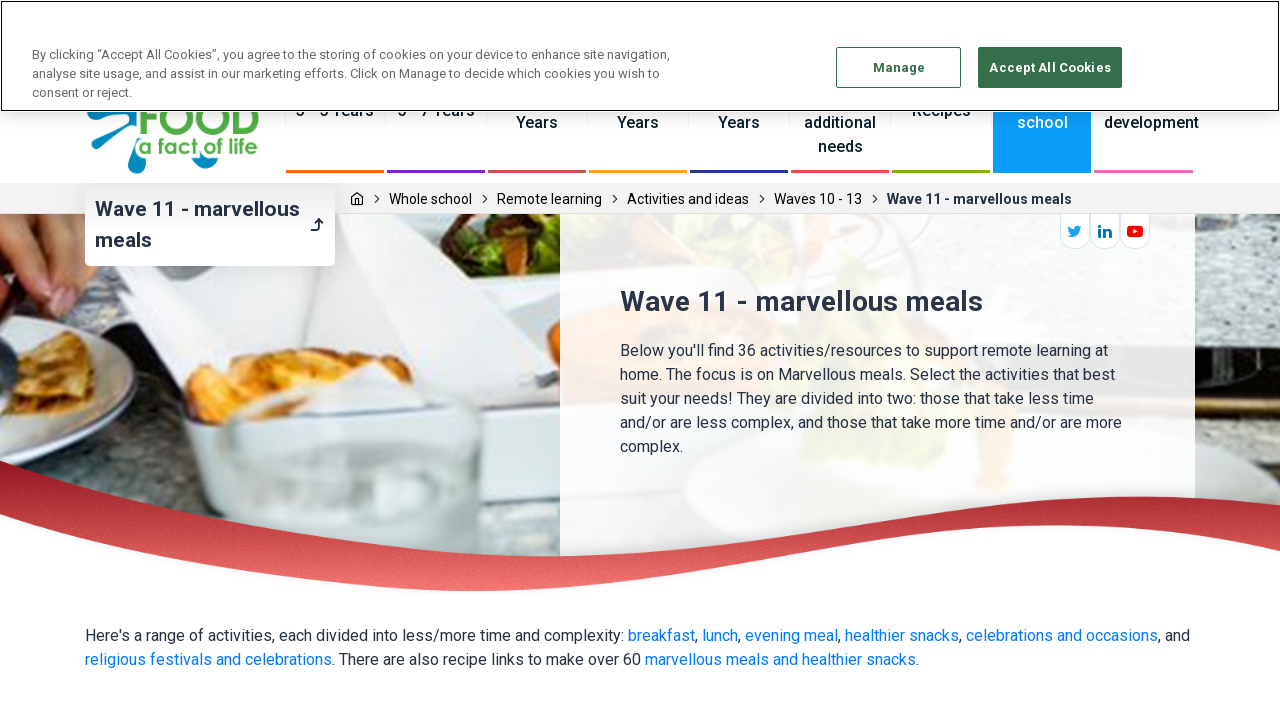

--- FILE ---
content_type: text/html; charset=utf-8
request_url: https://www.foodafactoflife.org.uk/whole-school/remote-learning/activities-and-ideas/waves-10-13/wave-11-marvellous-meals/
body_size: 25681
content:


<!doctype html>
<html lang="en">
<head>
<!-- Google Tag Manager -->
<script>(function(w,d,s,l,i){w[l]=w[l]||[];w[l].push({'gtm.start':
new Date().getTime(),event:'gtm.js'});var f=d.getElementsByTagName(s)[0],
j=d.createElement(s),dl=l!='dataLayer'?'&l='+l:'';j.async=true;j.src=
'https://www.googletagmanager.com/gtm.js?id='+i+dl;f.parentNode.insertBefore(j,f);
})(window,document,'script','dataLayer','GTM-KMKXL3P');</script>
<!-- End Google Tag Manager -->
    <title>Wave 11 - marvellous meals - Food A Fact Of Life</title>

    <meta name="viewport" content="width=device-width, initial-scale=1, shrink-to-fit=no">
    


    <link rel="canonical" href="https://www.foodafactoflife.org.uk/whole-school/remote-learning/activities-and-ideas/waves-10-13/wave-11-marvellous-meals/" />
    <meta name="robots" content="index,follow" />
    <meta charset="utf-8">
    <meta http-equiv="X-UA-Compatible" content="IE=edge" />
    <link rel="apple-touch-icon" sizes="180x180" href="/App_Themes/images/favicons/apple-touch-icon.png">
    <link rel="icon" type="image/png" sizes="32x32" href="/App_Themes/images/favicons/favicon-32x32.png">
    <link rel="icon" type="image/png" sizes="16x16" href="/App_Themes/images/favicons/favicon-16x16.png">
    <link rel="manifest" href="/App_Themes/images/favicons/site.webmanifest">
    <link rel="mask-icon" href="/App_Themes/images/favicons/safari-pinned-tab.svg" color="#5bbad5">
    <meta name="msapplication-TileColor" content="#da532c">
    <meta name="theme-color" content="#ffffff">
    <link href="https://fonts.googleapis.com/css?family=Roboto:400,500,700" rel="stylesheet">
    <link rel="stylesheet" href="/App_Themes/styles/main.css?cdv=59">

    

        <meta name="google-signin-client_id" content="586035173048-uc4rlgc91k1egrpqrpg93t5bomgnrd92.apps.googleusercontent.com">

</head>
<body id="webpage">

<!-- Google Tag Manager (noscript) -->
<noscript><iframe src="https://www.googletagmanager.com/ns.html?id=GTM-KMKXL3P"
height="0" width="0" style="display:none;visibility:hidden"></iframe></noscript>
<!-- End Google Tag Manager (noscript) -->    
    <main role="main">
        


    <section class="topnav">
        <div class="container">
                    <ul class="topnav-list topnav-list--nav">
                            <li class="topnav-list__item">
                                <a href="/news/" title="">News</a>
                            </li>
                            <li class="topnav-list__item">
                                <a href="/training/" title="">Training</a>
                            </li>
                            <li class="topnav-list__item">
                                <a href="/about-food-a-fact-of-life/" title="">About Food - a fact of life</a>
                            </li>
                            <li class="topnav-list__item">
                                <a href="/contact-us/" title="">Contact us</a>
                            </li>
                    </ul>
                            <ul class="topnav-list topnav-list--search-dashboard">
                        <li class="topnav-list__item">
                            <form action="/search-results" method="get" class="topnav__search-form">
                                <input type="search" name="q" placeholder="Search" required />
                                <button type="submit"></button>
                            </form>
                        </li>
                                    </ul>
        </div>
    </section>


            <section class="main-nav-wrapper">

        <div class="container">

            <a href="/" class="main-nav__logo" title="Food - a fact of life">
                <img src="/App_Themes/images/brand/logo.png" alt="Food - a fact of life" />
            </a>

    <ul class="main-nav">
            <li class="main-nav__item">
                <a href="/3-5-years/" class="main-nav__link main-nav__link--orange" title="3 - 5 Years">
                    <span class="main-nav__text">3 - 5 Years</span>
                </a>
            </li>
            <li class="main-nav__item">
                <a href="/5-7-years/" class="main-nav__link main-nav__link--purple" title="5 - 7 Years">
                    <span class="main-nav__text">5 - 7 Years</span>
                </a>
            </li>
            <li class="main-nav__item">
                <a href="/7-11-years/" class="main-nav__link main-nav__link--red-alt" title="7 - 11 Years">
                    <span class="main-nav__text">7 - 11 Years</span>
                </a>
            </li>
            <li class="main-nav__item">
                <a href="/11-14-years/" class="main-nav__link main-nav__link--yellow" title="11 - 14 Years">
                    <span class="main-nav__text">11 - 14 Years</span>
                </a>
            </li>
            <li class="main-nav__item">
                <a href="/14-16-years/" class="main-nav__link main-nav__link--dark-blue" title="14 - 16 Years">
                    <span class="main-nav__text">14 - 16 Years</span>
                </a>
            </li>
            <li class="main-nav__item">
                <a href="/pupils-with-additional-needs/" class="main-nav__link main-nav__link--red" title="Pupils with additional needs">
                    <span class="main-nav__text">Pupils with additional needs</span>
                </a>
            </li>
            <li class="main-nav__item">
                <a href="/recipes/" class="main-nav__link main-nav__link--lime" title="Recipes">
                    <span class="main-nav__text">Recipes</span>
                </a>
            </li>
            <li class="main-nav__item">
                <a href="/whole-school/" class="main-nav__link main-nav__link--light-blue isActive" title="Whole school">
                    <span class="main-nav__text">Whole school</span>
                </a>
            </li>
            <li class="main-nav__item">
                <a href="/professional-development/" class="main-nav__link main-nav__link--pink" title="Professional development">
                    <span class="main-nav__text">Professional development</span>
                </a>
            </li>
    </ul>
    <a class="mobileNav__toggle  mobileNav__toggle--blue  js-mobileNav__toggle">
    </a>
        </div>
    </section>





                    <nav class="mobileNav  js-mobileNav">

                <ul class="mobileNav__links">
                        <li class="mobileNav__link  mobileNav__link--orange  mobileNav__categoryTrigger">

                            <a class="js-mobile-nav-category-trigger" data-category="category__0">3 - 5 Years</a>

                                <div class="mobileNav__category  js-mobile-nav-category" id="category__0">
                                    <ul class="mobileNav__links">
                                        <li class="mobileNav__link mobileNav__link--primary  mobileNav__categoryBack  js-mobile-nav-category-back" data-category="category__0">
                                            <a>Back</a>
                                        </li>
                                        <li class="mobileNav__link  mobileNav__link--orange  mobileNav__link--solid">
                                            <a href="/3-5-years/">3 - 5 Years</a>
                                        </li>
                                            <li class="mobileNav__link  mobileNav__link--orange  flex  align-center  justify-center  pv3">
                                                <a href="/3-5-years/healthy-eating-3-5-years/" class="link  t-secondary  f4  ph2  tac  primary-dark  w-100">Healthy eating (3-5 years)</a>
                                            </li>
                                            <li class="mobileNav__link  mobileNav__link--orange  flex  align-center  justify-center  pv3">
                                                <a href="/3-5-years/cooking-3-5-years/" class="link  t-secondary  f4  ph2  tac  primary-dark  w-100">Cooking (3-5 Years)</a>
                                            </li>
                                            <li class="mobileNav__link  mobileNav__link--orange  flex  align-center  justify-center  pv3">
                                                <a href="/3-5-years/where-food-comes-from-3-5-years/" class="link  t-secondary  f4  ph2  tac  primary-dark  w-100">Where food comes from (3-5 Years)</a>
                                            </li>
                                            <li class="mobileNav__link  mobileNav__link--orange  flex  align-center  justify-center  pv3">
                                                <a href="/3-5-years/food-commodities-3-5-years/" class="link  t-secondary  f4  ph2  tac  primary-dark  w-100">Food commodities (3-5 Years)</a>
                                            </li>
                                            <li class="mobileNav__link  mobileNav__link--orange  flex  align-center  justify-center  pv3">
                                                <a href="/3-5-years/activity-packs-3-5-years/" class="link  t-secondary  f4  ph2  tac  primary-dark  w-100">Activity packs (3-5 Years)</a>
                                            </li>
                                            <li class="mobileNav__link  mobileNav__link--orange  flex  align-center  justify-center  pv3">
                                                <a href="/3-5-years/adnoddau-cymreig-3-5-oed/" class="link  t-secondary  f4  ph2  tac  primary-dark  w-100">Adnoddau Cymreig (3-5 oed)</a>
                                            </li>
                                    </ul>
                                </div>
                        </li>
                        <li class="mobileNav__link  mobileNav__link--purple  mobileNav__categoryTrigger">

                            <a class="js-mobile-nav-category-trigger" data-category="category__1">5 - 7 Years</a>

                                <div class="mobileNav__category  js-mobile-nav-category" id="category__1">
                                    <ul class="mobileNav__links">
                                        <li class="mobileNav__link mobileNav__link--primary  mobileNav__categoryBack  js-mobile-nav-category-back" data-category="category__1">
                                            <a>Back</a>
                                        </li>
                                        <li class="mobileNav__link  mobileNav__link--purple  mobileNav__link--solid">
                                            <a href="/5-7-years/">5 - 7 Years</a>
                                        </li>
                                            <li class="mobileNav__link  mobileNav__link--purple  flex  align-center  justify-center  pv3">
                                                <a href="/5-7-years/healthy-eating-5-7-years/" class="link  t-secondary  f4  ph2  tac  primary-dark  w-100">Healthy eating (5-7 Years)</a>
                                            </li>
                                            <li class="mobileNav__link  mobileNav__link--purple  flex  align-center  justify-center  pv3">
                                                <a href="/5-7-years/cooking-5-7-years/" class="link  t-secondary  f4  ph2  tac  primary-dark  w-100">Cooking (5-7 Years)</a>
                                            </li>
                                            <li class="mobileNav__link  mobileNav__link--purple  flex  align-center  justify-center  pv3">
                                                <a href="/5-7-years/where-food-comes-from-5-7-years/" class="link  t-secondary  f4  ph2  tac  primary-dark  w-100">Where food comes from (5-7 Years)</a>
                                            </li>
                                            <li class="mobileNav__link  mobileNav__link--purple  flex  align-center  justify-center  pv3">
                                                <a href="/5-7-years/food-commodities-5-7-years/" class="link  t-secondary  f4  ph2  tac  primary-dark  w-100">Food commodities (5-7 Years)</a>
                                            </li>
                                            <li class="mobileNav__link  mobileNav__link--purple  flex  align-center  justify-center  pv3">
                                                <a href="/5-7-years/knowledge-organisers-5-7-years/" class="link  t-secondary  f4  ph2  tac  primary-dark  w-100">Knowledge organisers (5-7 Years)</a>
                                            </li>
                                            <li class="mobileNav__link  mobileNav__link--purple  flex  align-center  justify-center  pv3">
                                                <a href="/5-7-years/activity-packs-5-7-years/" class="link  t-secondary  f4  ph2  tac  primary-dark  w-100">Activity packs (5-7 Years)</a>
                                            </li>
                                            <li class="mobileNav__link  mobileNav__link--purple  flex  align-center  justify-center  pv3">
                                                <a href="/5-7-years/primary-food-projects/" class="link  t-secondary  f4  ph2  tac  primary-dark  w-100">Primary food projects</a>
                                            </li>
                                    </ul>
                                </div>
                        </li>
                        <li class="mobileNav__link  mobileNav__link--red-alt  mobileNav__categoryTrigger">

                            <a class="js-mobile-nav-category-trigger" data-category="category__2">7 - 11 Years</a>

                                <div class="mobileNav__category  js-mobile-nav-category" id="category__2">
                                    <ul class="mobileNav__links">
                                        <li class="mobileNav__link mobileNav__link--primary  mobileNav__categoryBack  js-mobile-nav-category-back" data-category="category__2">
                                            <a>Back</a>
                                        </li>
                                        <li class="mobileNav__link  mobileNav__link--red-alt  mobileNav__link--solid">
                                            <a href="/7-11-years/">7 - 11 Years</a>
                                        </li>
                                            <li class="mobileNav__link  mobileNav__link--red-alt  flex  align-center  justify-center  pv3">
                                                <a href="/7-11-years/healthy-eating-7-11-years/" class="link  t-secondary  f4  ph2  tac  primary-dark  w-100">Healthy eating (7-11 Years)</a>
                                            </li>
                                            <li class="mobileNav__link  mobileNav__link--red-alt  flex  align-center  justify-center  pv3">
                                                <a href="/7-11-years/cooking-7-11-years/" class="link  t-secondary  f4  ph2  tac  primary-dark  w-100">Cooking (7-11 Years)</a>
                                            </li>
                                            <li class="mobileNav__link  mobileNav__link--red-alt  flex  align-center  justify-center  pv3">
                                                <a href="/7-11-years/where-food-comes-from-7-11-years/" class="link  t-secondary  f4  ph2  tac  primary-dark  w-100">Where food comes from (7-11 Years)</a>
                                            </li>
                                            <li class="mobileNav__link  mobileNav__link--red-alt  flex  align-center  justify-center  pv3">
                                                <a href="/7-11-years/food-commodities-7-11-years/" class="link  t-secondary  f4  ph2  tac  primary-dark  w-100">Food commodities (7-11 Years)</a>
                                            </li>
                                            <li class="mobileNav__link  mobileNav__link--red-alt  flex  align-center  justify-center  pv3">
                                                <a href="/7-11-years/knowledge-organisers-7-11-years/" class="link  t-secondary  f4  ph2  tac  primary-dark  w-100">Knowledge organisers (7-11 Years)</a>
                                            </li>
                                            <li class="mobileNav__link  mobileNav__link--red-alt  flex  align-center  justify-center  pv3">
                                                <a href="/7-11-years/activity-packs-7-11-years/" class="link  t-secondary  f4  ph2  tac  primary-dark  w-100">Activity packs (7-11 Years)</a>
                                            </li>
                                    </ul>
                                </div>
                        </li>
                        <li class="mobileNav__link  mobileNav__link--yellow  mobileNav__categoryTrigger">

                            <a class="js-mobile-nav-category-trigger" data-category="category__3">11 - 14 Years</a>

                                <div class="mobileNav__category  js-mobile-nav-category" id="category__3">
                                    <ul class="mobileNav__links">
                                        <li class="mobileNav__link mobileNav__link--primary  mobileNav__categoryBack  js-mobile-nav-category-back" data-category="category__3">
                                            <a>Back</a>
                                        </li>
                                        <li class="mobileNav__link  mobileNav__link--yellow  mobileNav__link--solid">
                                            <a href="/11-14-years/">11 - 14 Years</a>
                                        </li>
                                            <li class="mobileNav__link  mobileNav__link--yellow  flex  align-center  justify-center  pv3">
                                                <a href="/11-14-years/healthy-eating-11-14-years/" class="link  t-secondary  f4  ph2  tac  primary-dark  w-100">Healthy eating (11-14 Years)</a>
                                            </li>
                                            <li class="mobileNav__link  mobileNav__link--yellow  flex  align-center  justify-center  pv3">
                                                <a href="/11-14-years/cooking-11-14-years/" class="link  t-secondary  f4  ph2  tac  primary-dark  w-100">Cooking (11-14 Years)</a>
                                            </li>
                                            <li class="mobileNav__link  mobileNav__link--yellow  flex  align-center  justify-center  pv3">
                                                <a href="/11-14-years/where-food-comes-from-11-14-years/" class="link  t-secondary  f4  ph2  tac  primary-dark  w-100">Where food comes from (11-14 Years)</a>
                                            </li>
                                            <li class="mobileNav__link  mobileNav__link--yellow  flex  align-center  justify-center  pv3">
                                                <a href="/11-14-years/food-commodities-11-14-years/" class="link  t-secondary  f4  ph2  tac  primary-dark  w-100">Food commodities (11-14 Years)</a>
                                            </li>
                                            <li class="mobileNav__link  mobileNav__link--yellow  flex  align-center  justify-center  pv3">
                                                <a href="/11-14-years/knowledge-organisers-11-14-years/" class="link  t-secondary  f4  ph2  tac  primary-dark  w-100">Knowledge organisers (11-14 Years)</a>
                                            </li>
                                            <li class="mobileNav__link  mobileNav__link--yellow  flex  align-center  justify-center  pv3">
                                                <a href="/11-14-years/nutritional-analysis-11-14-years/" class="link  t-secondary  f4  ph2  tac  primary-dark  w-100">Nutritional analysis (11-14 Years)</a>
                                            </li>
                                            <li class="mobileNav__link  mobileNav__link--yellow  flex  align-center  justify-center  pv3">
                                                <a href="/11-14-years/schemes-of-work-11-14-years/" class="link  t-secondary  f4  ph2  tac  primary-dark  w-100">Schemes of Work (11-14 Years)</a>
                                            </li>
                                            <li class="mobileNav__link  mobileNav__link--yellow  flex  align-center  justify-center  pv3">
                                                <a href="/11-14-years/activity-packs-and-quizzes-11-14-years/" class="link  t-secondary  f4  ph2  tac  primary-dark  w-100">Activity packs and quizzes (11-14 Years)</a>
                                            </li>
                                    </ul>
                                </div>
                        </li>
                        <li class="mobileNav__link  mobileNav__link--dark-blue  mobileNav__categoryTrigger">

                            <a class="js-mobile-nav-category-trigger" data-category="category__4">14 - 16 Years</a>

                                <div class="mobileNav__category  js-mobile-nav-category" id="category__4">
                                    <ul class="mobileNav__links">
                                        <li class="mobileNav__link mobileNav__link--primary  mobileNav__categoryBack  js-mobile-nav-category-back" data-category="category__4">
                                            <a>Back</a>
                                        </li>
                                        <li class="mobileNav__link  mobileNav__link--dark-blue  mobileNav__link--solid">
                                            <a href="/14-16-years/">14 - 16 Years</a>
                                        </li>
                                            <li class="mobileNav__link  mobileNav__link--dark-blue  flex  align-center  justify-center  pv3">
                                                <a href="/14-16-years/healthy-eating-14-16-years/" class="link  t-secondary  f4  ph2  tac  primary-dark  w-100">Healthy eating (14-16 Years)</a>
                                            </li>
                                            <li class="mobileNav__link  mobileNav__link--dark-blue  flex  align-center  justify-center  pv3">
                                                <a href="/14-16-years/cooking-14-16-years/" class="link  t-secondary  f4  ph2  tac  primary-dark  w-100">Cooking (14-16 Years)</a>
                                            </li>
                                            <li class="mobileNav__link  mobileNav__link--dark-blue  flex  align-center  justify-center  pv3">
                                                <a href="/14-16-years/food-science-14-16-years/" class="link  t-secondary  f4  ph2  tac  primary-dark  w-100">Food science (14-16 Years)</a>
                                            </li>
                                            <li class="mobileNav__link  mobileNav__link--dark-blue  flex  align-center  justify-center  pv3">
                                                <a href="/14-16-years/consumer-awareness-14-16-years/" class="link  t-secondary  f4  ph2  tac  primary-dark  w-100">Consumer awareness (14-16 Years)</a>
                                            </li>
                                            <li class="mobileNav__link  mobileNav__link--dark-blue  flex  align-center  justify-center  pv3">
                                                <a href="/14-16-years/where-food-comes-from-14-16-years/" class="link  t-secondary  f4  ph2  tac  primary-dark  w-100">Where food comes from (14-16 Years)</a>
                                            </li>
                                            <li class="mobileNav__link  mobileNav__link--dark-blue  flex  align-center  justify-center  pv3">
                                                <a href="/14-16-years/food-commodities-14-16-years/" class="link  t-secondary  f4  ph2  tac  primary-dark  w-100">Food commodities (14-16 Years)</a>
                                            </li>
                                            <li class="mobileNav__link  mobileNav__link--dark-blue  flex  align-center  justify-center  pv3">
                                                <a href="/14-16-years/knowledge-organisers-14-16-years/" class="link  t-secondary  f4  ph2  tac  primary-dark  w-100">Knowledge organisers (14-16 Years)</a>
                                            </li>
                                            <li class="mobileNav__link  mobileNav__link--dark-blue  flex  align-center  justify-center  pv3">
                                                <a href="/14-16-years/nutritional-analysis-14-16-years/" class="link  t-secondary  f4  ph2  tac  primary-dark  w-100">Nutritional analysis (14-16 Years)</a>
                                            </li>
                                            <li class="mobileNav__link  mobileNav__link--dark-blue  flex  align-center  justify-center  pv3">
                                                <a href="/14-16-years/activity-packs-and-quizzes-14-16-years/" class="link  t-secondary  f4  ph2  tac  primary-dark  w-100">Activity packs and quizzes (14-16 Years)</a>
                                            </li>
                                    </ul>
                                </div>
                        </li>
                        <li class="mobileNav__link  mobileNav__link--red  mobileNav__categoryTrigger">

                            <a class="js-mobile-nav-category-trigger" data-category="category__5">Pupils with additional needs</a>

                                <div class="mobileNav__category  js-mobile-nav-category" id="category__5">
                                    <ul class="mobileNav__links">
                                        <li class="mobileNav__link mobileNav__link--primary  mobileNav__categoryBack  js-mobile-nav-category-back" data-category="category__5">
                                            <a>Back</a>
                                        </li>
                                        <li class="mobileNav__link  mobileNav__link--red  mobileNav__link--solid">
                                            <a href="/pupils-with-additional-needs/">Pupils with additional needs</a>
                                        </li>
                                            <li class="mobileNav__link  mobileNav__link--red  flex  align-center  justify-center  pv3">
                                                <a href="/pupils-with-additional-needs/teaching-pupils-with-additional-needs/" class="link  t-secondary  f4  ph2  tac  primary-dark  w-100">Teaching pupils with additional needs</a>
                                            </li>
                                            <li class="mobileNav__link  mobileNav__link--red  flex  align-center  justify-center  pv3">
                                                <a href="/pupils-with-additional-needs/healthy-eating/" class="link  t-secondary  f4  ph2  tac  primary-dark  w-100">Healthy eating</a>
                                            </li>
                                            <li class="mobileNav__link  mobileNav__link--red  flex  align-center  justify-center  pv3">
                                                <a href="/pupils-with-additional-needs/cooking/" class="link  t-secondary  f4  ph2  tac  primary-dark  w-100">Cooking</a>
                                            </li>
                                            <li class="mobileNav__link  mobileNav__link--red  flex  align-center  justify-center  pv3">
                                                <a href="/pupils-with-additional-needs/where-food-comes-from/" class="link  t-secondary  f4  ph2  tac  primary-dark  w-100">Where food comes from</a>
                                            </li>
                                            <li class="mobileNav__link  mobileNav__link--red  flex  align-center  justify-center  pv3">
                                                <a href="/pupils-with-additional-needs/recipes-and-videos/" class="link  t-secondary  f4  ph2  tac  primary-dark  w-100">Recipes and videos</a>
                                            </li>
                                            <li class="mobileNav__link  mobileNav__link--red  flex  align-center  justify-center  pv3">
                                                <a href="/pupils-with-additional-needs/developing-skills-for-independent-living/" class="link  t-secondary  f4  ph2  tac  primary-dark  w-100">Developing skills for independent living</a>
                                            </li>
                                    </ul>
                                </div>
                        </li>
                        <li class="mobileNav__link  mobileNav__link--lime">

                            <a href="/recipes/" data-category="category__6">Recipes</a>

                        </li>
                        <li class="mobileNav__link  mobileNav__link--light-blue  mobileNav__categoryTrigger">

                            <a class="js-mobile-nav-category-trigger" data-category="category__6">Whole school</a>

                                <div class="mobileNav__category  js-mobile-nav-category" id="category__6">
                                    <ul class="mobileNav__links">
                                        <li class="mobileNav__link mobileNav__link--primary  mobileNav__categoryBack  js-mobile-nav-category-back" data-category="category__6">
                                            <a>Back</a>
                                        </li>
                                        <li class="mobileNav__link  mobileNav__link--light-blue  mobileNav__link--solid">
                                            <a href="/whole-school/">Whole school</a>
                                        </li>
                                            <li class="mobileNav__link  mobileNav__link--light-blue  flex  align-center  justify-center  pv3">
                                                <a href="/whole-school/sustainable-healthy-food-new/" class="link  t-secondary  f4  ph2  tac  primary-dark  w-100">Sustainable healthy food - NEW!</a>
                                            </li>
                                            <li class="mobileNav__link  mobileNav__link--light-blue  flex  align-center  justify-center  pv3">
                                                <a href="/whole-school/primary-food-lead-essentials-pack/" class="link  t-secondary  f4  ph2  tac  primary-dark  w-100">Primary food lead essentials pack</a>
                                            </li>
                                            <li class="mobileNav__link  mobileNav__link--light-blue  flex  align-center  justify-center  pv3">
                                                <a href="/whole-school/science-through-the-context-of-food/" class="link  t-secondary  f4  ph2  tac  primary-dark  w-100">Science through the context of food</a>
                                            </li>
                                            <li class="mobileNav__link  mobileNav__link--light-blue  flex  align-center  justify-center  pv3">
                                                <a href="/whole-school/careers-in-food/" class="link  t-secondary  f4  ph2  tac  primary-dark  w-100">Careers in food</a>
                                            </li>
                                            <li class="mobileNav__link  mobileNav__link--light-blue  flex  align-center  justify-center  pv3">
                                                <a href="/whole-school/food-a-fact-of-life-roadmaps/" class="link  t-secondary  f4  ph2  tac  primary-dark  w-100">Food - a fact of life Roadmaps</a>
                                            </li>
                                            <li class="mobileNav__link  mobileNav__link--light-blue  flex  align-center  justify-center  pv3">
                                                <a href="/whole-school/guidelines-for-school-education-resources-about-food/" class="link  t-secondary  f4  ph2  tac  primary-dark  w-100">Guidelines for school education resources about food</a>
                                            </li>
                                            <li class="mobileNav__link  mobileNav__link--light-blue  flex  align-center  justify-center  pv3">
                                                <a href="/whole-school/whole-school-approach/" class="link  t-secondary  f4  ph2  tac  primary-dark  w-100">Whole school approach</a>
                                            </li>
                                            <li class="mobileNav__link  mobileNav__link--light-blue  flex  align-center  justify-center  pv3">
                                                <a href="/whole-school/parental-engagement/" class="link  t-secondary  f4  ph2  tac  primary-dark  w-100">Parental engagement</a>
                                            </li>
                                            <li class="mobileNav__link  mobileNav__link--light-blue  flex  align-center  justify-center  pv3">
                                                <a href="/whole-school/food-life-skills/" class="link  t-secondary  f4  ph2  tac  primary-dark  w-100">Food life skills</a>
                                            </li>
                                            <li class="mobileNav__link  mobileNav__link--light-blue  flex  align-center  justify-center  pv3">
                                                <a href="/whole-school/remote-learning/" class="link  t-secondary  f4  ph2  tac  primary-dark  w-100">Remote learning</a>
                                            </li>
                                            <li class="mobileNav__link  mobileNav__link--light-blue  flex  align-center  justify-center  pv3">
                                                <a href="/whole-school/snack-tember-2025/" class="link  t-secondary  f4  ph2  tac  primary-dark  w-100">Snack-tember 2025</a>
                                            </li>
                                    </ul>
                                </div>
                        </li>
                        <li class="mobileNav__link  mobileNav__link--pink  mobileNav__categoryTrigger">

                            <a class="js-mobile-nav-category-trigger" data-category="category__7">Professional development</a>

                                <div class="mobileNav__category  js-mobile-nav-category" id="category__7">
                                    <ul class="mobileNav__links">
                                        <li class="mobileNav__link mobileNav__link--primary  mobileNav__categoryBack  js-mobile-nav-category-back" data-category="category__7">
                                            <a>Back</a>
                                        </li>
                                        <li class="mobileNav__link  mobileNav__link--pink  mobileNav__link--solid">
                                            <a href="/professional-development/">Professional development</a>
                                        </li>
                                            <li class="mobileNav__link  mobileNav__link--pink  flex  align-center  justify-center  pv3">
                                                <a href="/professional-development/ffl-training-live-and-on-demand/" class="link  t-secondary  f4  ph2  tac  primary-dark  w-100">FFL training - live and on-demand</a>
                                            </li>
                                            <li class="mobileNav__link  mobileNav__link--pink  flex  align-center  justify-center  pv3">
                                                <a href="/professional-development/teaching-and-learning/" class="link  t-secondary  f4  ph2  tac  primary-dark  w-100">Teaching and learning</a>
                                            </li>
                                            <li class="mobileNav__link  mobileNav__link--pink  flex  align-center  justify-center  pv3">
                                                <a href="/professional-development/essentials-cpd-programme/" class="link  t-secondary  f4  ph2  tac  primary-dark  w-100">Essentials CPD programme</a>
                                            </li>
                                            <li class="mobileNav__link  mobileNav__link--pink  flex  align-center  justify-center  pv3">
                                                <a href="/professional-development/oak-food-curriculum-to-classroom/" class="link  t-secondary  f4  ph2  tac  primary-dark  w-100">Oak - Food curriculum to classroom</a>
                                            </li>
                                            <li class="mobileNav__link  mobileNav__link--pink  flex  align-center  justify-center  pv3">
                                                <a href="/professional-development/practical-skills-videos-teacher-versions/" class="link  t-secondary  f4  ph2  tac  primary-dark  w-100">Practical skills videos (Teacher versions)</a>
                                            </li>
                                            <li class="mobileNav__link  mobileNav__link--pink  flex  align-center  justify-center  pv3">
                                                <a href="/professional-development/teaching-primary-food-and-nutrition/" class="link  t-secondary  f4  ph2  tac  primary-dark  w-100">Teaching Primary Food and Nutrition</a>
                                            </li>
                                            <li class="mobileNav__link  mobileNav__link--pink  flex  align-center  justify-center  pv3">
                                                <a href="/professional-development/ppd-toolkit/" class="link  t-secondary  f4  ph2  tac  primary-dark  w-100">PPD toolkit</a>
                                            </li>
                                            <li class="mobileNav__link  mobileNav__link--pink  flex  align-center  justify-center  pv3">
                                                <a href="/professional-development/ppd-newsletter-sign-up/" class="link  t-secondary  f4  ph2  tac  primary-dark  w-100">PPD newsletter - sign up</a>
                                            </li>
                                    </ul>
                                </div>
                        </li>
                                            <li class="mobileNav__link  mobileNav__link--pink">
                            <a href="/training/">Training</a>
                        </li>
                                            <li class="mobileNav__link  mobileNav__link--purple">
                            <a href="/news/">News</a>
                        </li>
                </ul>

            </nav>



        <section class="breadcrumbs__wrapper">
            <div class="container">
                <div class="row">
                    <div class="col-24">
                        <ul class="breadcrumbs breadcrumbs--indented">
                                <li class="breadcrumbs__item">
                                    <a href="/" class="breadcrumbs__link">
                                            <i class="feather feather-home"></i>
                                    </a>
                                </li>
                                <li class="breadcrumbs__item">
                                    <a href="/whole-school/" class="breadcrumbs__link">
Whole school                                    </a>
                                </li>
                                <li class="breadcrumbs__item">
                                    <a href="/whole-school/remote-learning/" class="breadcrumbs__link">
Remote learning                                    </a>
                                </li>
                                <li class="breadcrumbs__item">
                                    <a href="/whole-school/remote-learning/activities-and-ideas/" class="breadcrumbs__link">
Activities and ideas                                    </a>
                                </li>
                                <li class="breadcrumbs__item">
                                    <a href="/whole-school/remote-learning/activities-and-ideas/waves-10-13/" class="breadcrumbs__link">
Waves 10 - 13                                    </a>
                                </li>
                            <li class="breadcrumbs__item breadcrumbs__item--active">
                                Wave 11 - marvellous meals
                            </li>
                        </ul>
                    </div>
                </div>
            </div>
        </section>

                <section class="hero-banner hero-banner--red" style="background-image: url(/media/8333/eating-together.jpg?crop=0.0000000000000001263187085796,0.70295526014865639,0,0&amp;cropmode=percentage&amp;width=1920&amp;height=380&amp;rnd=133362332359770000)">
            <div class="container">
                <div class="row">

                        <div class="subnav">
        <header class="subnav__header">
            Wave 11 - marvellous meals
                <a href="/whole-school/remote-learning/activities-and-ideas/waves-10-13/" title="Back to Waves 10 - 13" class="subnav__backLink"></a>
        </header>
            </div>


                    <div class="col-24 col-lg-14 offset-lg-10">

                            <ul class="social-media-list social-media-list--pill">
            <li class="social-media-list__item">
                <a href="http://twitter.com/foodafactoflife" class="social-media-list__link social-media-list__link--twitter" target="_blank">
                    <i class="fa fa-twitter social-media-list__icon"></i>
                </a>
            </li>
            <li class="social-media-list__item">
                <a href="http://www.linkedin.com/company/british-nutrition-foundation" class="social-media-list__link social-media-list__link--linkedin" target="_blank">
                    <i class="fa fa-linkedin social-media-list__icon"></i>
                </a>
            </li>
            <li class="social-media-list__item">
                <a href="http://www.youtube.com/channel/UCHWNhbnSk7lhovoX27jp4MA" class="social-media-list__link social-media-list__link--youtube" target="_blank">
                    <i class="fa fa-youtube-play social-media-list__icon"></i>
                </a>
            </li>
    </ul>


                            <div class="hero-banner__content">
                                    <header class="hero-banner__header">
                                        <h1>Wave 11 - marvellous meals</h1>
                                    </header>
                                                                    <p>Below you&#39;ll find 36 activities/resources to support remote learning at home. The  focus is on Marvellous meals. Select the activities that best suit your needs! They are divided into two: those that take less time and/or are less complex, and those that take more time and/or are more complex.</p>
                            </div>
                    </div>
                </div>
            </div>
        </section>






<section class="component component--red grid__section">
    <div class="container">
        <div class="row">
            <div class="col-24 content-block">
                    <div class="grid__row">
        <div >
            <div class="row">
                    <div class="col-xs-24 col-md-24">
                        <div >
                                    <div class="grid__item">
                                            
<p>Here's a range of activities, each divided into less/more time and complexity: <a href="#bfast" data-anchor="#bfast">breakfast</a>, <a href="#lunch" data-anchor="#lunch">lunch</a>, <a href="#evening" data-anchor="#evening">evening meal</a>, <a href="#healthier" data-anchor="#healthier">healthier snacks</a>, <a href="#celebrate" data-anchor="#celebrate">celebrations and occasions</a>, and <a href="#religion" data-anchor="#religion">religious festivals and celebrations</a>. There are also recipe links to make over 60 <a href="#meals" data-anchor="#meals">marvellous meals and healthier snacks</a>.</p>


                                    </div>
                        </div>
                    </div>
            </div>

        </div>
    </div>



            </div>
        </div>
    </div>
</section>

<section class="component component--red grid__section">
    <div class="container">
        <div class="row">
            <div class="col-24 content-block">
                    <div class="grid__row">
        <div >
            <div class="row">
                    <div class="col-xs-24 col-md-24">
                        <div >
                                    <div class="grid__item">
                                            
<p>  <a id="bfast"></a></p>


                                    </div>
                        </div>
                    </div>
            </div>

        </div>
    </div>



            </div>
        </div>
    </div>
</section>

<section class="component component--red grid__section">
    <div class="container">
        <div class="row">
            <div class="col-24 content-block">
                    <div class="grid__row">
        <div >
            <div class="row">
                    <div class="col-xs-24 col-md-24">
                        <div >
                                    <div class="grid__item">
                                            
    
        <header class='component__title'><h2>Breakfast</h2></header>
    


                                    </div>
                        </div>
                    </div>
            </div>

        </div>
    </div>
    <div class="grid__row">
        <div >
            <div class="row">
                    <div class="col-xs-24 col-md-12">
                        <div >
                                    <div class="grid__item">
                                            
<p><span style="text-decoration: underline;"><strong>Less time / Less complex </strong></span></p>
<p><strong>1. </strong><strong>Food, literacy and art</strong>: We eat different food and drinks at different times of day. Make a list of eight food and drinks that you eat at breakfast and explain why you like each one. Why not draw a picture of your favourite breakfast?</p>
<p><strong>2. Cooking and health and wellbeing</strong>: Create a breakfast item that can be eaten ‘on-the-go’. Include a starchy food, such as oats or wholegrain cereals, and plenty of fruit and/or vegetables. Ideas for breakfast items include <a href="https://www.foodafactoflife.org.uk/recipes/healthy-eating-week/awesome-overnight-oats/">Awesome overnight oats</a>, <a href="https://www.foodafactoflife.org.uk/recipes/ks3-sow-2020/breakfast-muffins/">Breakfast muffins</a> and <a href="https://www.foodafactoflife.org.uk/recipes/cereals/breakfast-muesli-loaf/">Breakfast muesli loaf</a>.</p>
<p><strong>3. Cooking and health and wellbeing</strong>: The Eatwell Guide recommends that we should have a starchy food with every meal. Toast is a great way to have a starchy food at breakfast time.  Make <a href="https://www.foodafactoflife.org.uk/recipes/3-5-years/tasty-toast/">Tasty toast</a>  and try lots of different toppings including reduced-fat cream cheese or a nut butter topped with blueberries, raspberries, strawberries, banana, apple, peaches, apricots or a vegetable such as cherry tomatoes.</p>


                                    </div>
                        </div>
                    </div>
                    <div class="col-xs-24 col-md-12">
                        <div >
                                    <div class="grid__item">
                                            
<p><span style="text-decoration: underline;"><strong>More time / More complex</strong></span></p>
<p><strong>4. </strong><strong>Where food comes from and literacy</strong>: Plant or animal breakfast? List ten different types of food typically eaten for breakfast. State whether they are from a plant or from an animal. Put the food into two columns labelled plant and animal. For instance, you could list cereal, bread, bacon, eggs, black pudding and beans.</p>
<p><strong>5. Cooking, health and wellbeing and literacy</strong>: Have a healthier breakfast! Record what you have for breakfast each morning for five days and, using the tips provided in the <a href="https://www.foodafactoflife.org.uk/media/4758/have-breakfast_secondary.pptx">My breakfast swapper worksheet</a>, suggest how you could make your breakfast healthier.</p>
<p><strong>6. Food and literacy</strong>: Why do we have different breakfasts? Research the different breakfast people have around the world and list 10 reasons why people might make these choices (e.g. social, economic or cultural). State your favourite breakfast and list five reasons why you have made this choice.</p>


                                    </div>
                        </div>
                    </div>
            </div>

        </div>
    </div>



            </div>
        </div>
    </div>
</section>

<section class="component component--red grid__section">
    <div class="container">
        <div class="row">
            <div class="col-24 content-block">
                    <div class="grid__row">
        <div >
            <div class="row">
                    <div class="col-xs-24 col-md-24">
                        <div >
                                    <div class="grid__item">
                                            
<p>  <a id="lunch"></a></p>


                                    </div>
                        </div>
                    </div>
            </div>

        </div>
    </div>



            </div>
        </div>
    </div>
</section>

<section class="component component--red grid__section">
    <div class="container">
        <div class="row">
            <div class="col-24 content-block">
                    <div class="grid__row">
        <div >
            <div class="row">
                    <div class="col-xs-24 col-md-24">
                        <div >
                                    <div class="grid__item">
                                            
    
        <header class='component__title'><h2>Lunch</h2></header>
    


                                    </div>
                        </div>
                    </div>
            </div>

        </div>
    </div>
    <div class="grid__row">
        <div >
            <div class="row">
                    <div class="col-xs-24 col-md-12">
                        <div >
                                    <div class="grid__item">
                                            
<p><span style="text-decoration: underline;"><strong>Less time / Less complex </strong></span></p>
<p><strong>1. </strong><strong>Food, literacy and art</strong>: Build a healthy packed lunch for when you are back at school with our <a href="https://www.foodafactoflife.org.uk/media/6784/healthy-lunchbox-builder-ws-ws.docx">lunchbox builder</a>. Write or draw the food and drink that you are going to include in the lunchbox, and make sure to include everything suggested in the worksheet!</p>
<p><strong>2. Food, literacy and health and wellbeing</strong>: You are meeting a friend for a picnic at the weekend. Your friend doesn’t eat meat. Plan a menu for your picnic that takes your friend’s dietary requirements into account. Remember that the dishes should be based on the recommendations in the <a href="https://www.foodafactoflife.org.uk/media/1690/the-eatwell-guide-information-g-316.docx">The Eatwell Guide</a>.</p>
<p><strong>3. Cooking</strong>: Want something quick, but tasty for lunch? Why not make <a href="https://www.foodafactoflife.org.uk/recipes/5-11-years/couscous/">Cous cous salad</a>, <a href="https://www.foodafactoflife.org.uk/recipes/healthy-eating-week/stripy-salad-pots/">Stripy salad pots</a>, or a <a href="https://www.foodafactoflife.org.uk/recipes/healthy-eating-week/crunchy-chickpea-sandwich/">Crunchy chickpea sandwich</a>? Perhaps something hot, such as <a href="https://www.foodafactoflife.org.uk/recipes/3-5-years/great-green-soup/">Great green soup</a>, <a href="https://www.foodafactoflife.org.uk/recipes/food-life-skills/tomato-bean-and-pasta-soup/">Tomato, bean and pasta soup</a>, or <a href="https://www.foodafactoflife.org.uk/recipes/11-14-l2c/croque-monsieur/">Croque monsieur</a>?</p>


                                    </div>
                        </div>
                    </div>
                    <div class="col-xs-24 col-md-12">
                        <div >
                                    <div class="grid__item">
                                            
<p><span style="text-decoration: underline;"><strong>More time / More complex</strong></span></p>
<p><strong>4. </strong><strong>Food, literacy, art and health and wellbeing</strong>: Create a menu of dishes that could be served at your school for lunch during BNF Healthy Eating Week 2020. The Week challenges you to <a href="https://www.foodafactoflife.org.uk/media/8186/eat-more-wholegrains-challenge-guide-2020.pdf">Eat more wholegrains</a> and <a href="https://www.foodafactoflife.org.uk/media/8183/vary-your-veg-challenge-guide-2020.pdf">Vary your veg</a><span>,</span> so include plenty of wholegrains and vegetables in your menu. Draw a poster to promote the dishes that can be displayed around the school.</p>
<p><strong>5. Food, where food comes from and literacy</strong>: Plan a seasonal lunch! Research the food that is currently is season in the UK and create a menu that is made up of these seasonal foods. Write three reasons why choosing seasonal food might be beneficial (e.g. it can be cheaper). To check which food is seasonal, you can use this <a href="https://www.bbc.co.uk/food/seasons">BBC resource</a> or read our <a href="https://www.foodafactoflife.org.uk/media/2733/eat-the-seasons-ppt-711wfcf2.pptx">Eat the seasons</a> presentation. Want a challenge? Why not repeat for the three other seasons?</p>
<p><strong>6. Food, literacy and numeracy</strong>: How much does your lunch cost? List the ingredients for your favourite lunch and calculate the cost using the <a href="https://www.foodafactoflife.org.uk/media/3584/costing-a-recipe-ws-1114c1.xls">costing a recipe worksheet</a>. List the three ingredients that cost the most and name some cheaper alternatives you could include. Calculate the difference this makes to the price.</p>


                                    </div>
                        </div>
                    </div>
            </div>

        </div>
    </div>



            </div>
        </div>
    </div>
</section>

<section class="component component--red grid__section">
    <div class="container">
        <div class="row">
            <div class="col-24 content-block">
                    <div class="grid__row">
        <div >
            <div class="row">
                    <div class="col-xs-24 col-md-24">
                        <div >
                                    <div class="grid__item">
                                            
<p>  <a id="evening"></a></p>


                                    </div>
                        </div>
                    </div>
            </div>

        </div>
    </div>



            </div>
        </div>
    </div>
</section>

<section class="component component--red grid__section">
    <div class="container">
        <div class="row">
            <div class="col-24 content-block">
                    <div class="grid__row">
        <div >
            <div class="row">
                    <div class="col-xs-24 col-md-24">
                        <div >
                                    <div class="grid__item">
                                            
    
        <header class='component__title'><h2>Evening meal</h2></header>
    


                                    </div>
                        </div>
                    </div>
            </div>

        </div>
    </div>
    <div class="grid__row">
        <div >
            <div class="row">
                    <div class="col-xs-24 col-md-12">
                        <div >
                                    <div class="grid__item">
                                            
<p><span style="text-decoration: underline;"><strong>Less time / Less complex </strong></span></p>
<p><strong>1. </strong><strong>Food, literacy and art</strong>: How has dinner changed over time? Using the <a href="/media/5747/social-and-tech-changes-ppt-1416wfcf.pptx">Social and technological changes presentation</a>, list the changes that have affected what people eat over time. Create a poster that shows how this has changed across time, including lots of pictures and colour.</p>
<p><strong>2. Food, health and wellbeing, IT and literacy</strong>: What are you having for dinner? Make a note of what you have had for dinner, including the amount of each food. Enter this information into <a href="https://explorefood.foodafactoflife.org.uk/">Explore Food</a> and export the information for how much of different nutrients are in the meal. Explain how you could increase the fibre and decrease the sugar in the meal.</p>
<p><strong>3. Cooking</strong>: An evening meal is a great opportunity to demonstrate your food skills and prepare a meal to share with your family. With supervision, if needed, make a favourite family dish that you can all enjoy or why not try something new? Watch these videos to get inspired and cook-a-long with Alex, Frances and Roy: <a href="https://www.youtube.com/watch?v=sx0-GT253y8&amp;list=PLSXnX8lDffhTujA1oQKgKDrT75uoOBjve&amp;index=5">Tuna and spinach wholewheat pasta bake</a>, <a href="/11-14-years/cooking/interactive-resources/#CAH">Spicy chickpea burgers</a>, <a href="https://www.youtube.com/watch?v=gHc8ft7U5O0&amp;list=PLSXnX8lDffhTujA1oQKgKDrT75uoOBjve&amp;index=4">Kofta lollypops</a>, <a href="https://www.youtube.com/watch?v=arF4eaBx_Lw&amp;list=PLSXnX8lDffhTujA1oQKgKDrT75uoOBjve&amp;index=3">Fish fingers and bro chips</a>, <a href="https://www.youtube.com/watch?v=KMq689D57K8&amp;list=PLSXnX8lDffhTujA1oQKgKDrT75uoOBjve&amp;index=1">Veggie coconut curry</a>, or <a href="https://www.youtube.com/watch?v=c5KFOW3af2Q&amp;list=PLSXnX8lDffhTujA1oQKgKDrT75uoOBjve&amp;index=6">Mini crustless quiches</a>. More recipe videos can be found <a href="https://www.youtube.com/channel/UCHWNhbnSk7lhovoX27jp4MA/search?query=recipes">here</a>.</p>


                                    </div>
                        </div>
                    </div>
                    <div class="col-xs-24 col-md-12">
                        <div >
                                    <div class="grid__item">
                                            
<p><span style="text-decoration: underline;"><strong>More time / More complex</strong></span></p>
<p><strong>4. </strong><strong>Health and wellbeing and IT</strong>: In July 2020, the government announced that all food businesses in England with over 250 plus employees will be required to calorie label food that is prepared and sold for immediate consumption by the consumer. Using <a href="https://explorefood.foodafactoflife.org.uk/">Explore food</a>, create a food label to show the energy (calories) for three dishes that could be served by a local food business as an eat-in or take-away evening meal. If you haven’t used Explore food before, the <a href="/media/2024/using-explore-food-ws-1114c3.docx">Explore food worksheet</a> will help.</p>
<p><strong>5. Where food comes from and literacy</strong>: Create a recipe for dinner! Develop an exciting new recipe that promotes the use of ingredients produced following a quality assurance scheme for United Kingdom foods. You can create your own worksheet, or use the <a href="/media/5761/qa-recipe-challenge-ws-1416wfcf.docx">QA recipe challenge worksheet</a>. Not sure about food assurance schemes? Check out the <a href="/media/wimp1mif/food-assurance-ppt-1114wfcf2.pptx" title="Food assurance PPT 1114WFCF2.pptx">Food assurance schemes presentation</a> for support.</p>
<p><strong>6. Cooking and health and wellbeing</strong>: Nutritional requirements change through pregnancy and conception, infancy, childhood, teenage years, adulthood and older years.  Complete the <a href="/media/5552/miwm-life-stages-ws-1416he.docx">Challenge</a> and create a mince based dish that would meet the nutritional needs of someone at a particular stage of their life. Use the <a href="/media/5283/nutritional-needs-through-life-ppt-1416he.pptx">Nutritional needs through life presentation</a> to support. Search the <em>Food – a fact of life</em> <a href="/recipes/">recipes</a> for inspiration for your dish.</p>


                                    </div>
                        </div>
                    </div>
            </div>

        </div>
    </div>



            </div>
        </div>
    </div>
</section>

<section class="component component--red grid__section">
    <div class="container">
        <div class="row">
            <div class="col-24 content-block">
                    <div class="grid__row">
        <div >
            <div class="row">
                    <div class="col-xs-24 col-md-24">
                        <div >
                                    <div class="grid__item">
                                            
<p>  <a id="healthier"></a></p>


                                    </div>
                        </div>
                    </div>
            </div>

        </div>
    </div>



            </div>
        </div>
    </div>
</section>

<section class="component component--red grid__section">
    <div class="container">
        <div class="row">
            <div class="col-24 content-block">
                    <div class="grid__row">
        <div >
            <div class="row">
                    <div class="col-xs-24 col-md-24">
                        <div >
                                    <div class="grid__item">
                                            
    
        <header class='component__title'><h2>Healthier snacks</h2></header>
    


                                    </div>
                        </div>
                    </div>
            </div>

        </div>
    </div>
    <div class="grid__row">
        <div >
            <div class="row">
                    <div class="col-xs-24 col-md-12">
                        <div >
                                    <div class="grid__item">
                                            
<p><span style="text-decoration: underline;"><strong>Less time / Less complex </strong></span></p>
<p><strong>1. </strong><strong>Food, art and health and wellbeing</strong>: Create a poster showing lots of different snacks that you enjoy. Write down the reasons you enjoy these snacks. Include healthier alternative snacks, that you could fit into your diet, to your poster. Use the <a href="https://www.nutrition.org.uk/attachments/article/1351/Healthy%20snacking%20for%20children.pdf">Healthy snacks information</a> to support.</p>
<p><strong>2. Where food comes from and literacy</strong>: Snacks from different places. Make a list of eight places that you can get snacks from (e.g. home-grown, supermarket, farm shop).List three snacks you could get from each place.</p>
<p><strong>3. Health and wellbeing and art</strong>: Children aged 1-4 years need to eat a variety of food from the four main food groups. This food can be offered as main meals or snacks. Use the <a href="https://www.nutrition.org.uk/healthyliving/toddlers/new5532.html?limitstart=0">5532</a> information to find out more about healthier snacking for young children and create your own poster or infographic to help parents and carers make healthier choices for their children. </p>


                                    </div>
                        </div>
                    </div>
                    <div class="col-xs-24 col-md-12">
                        <div >
                                    <div class="grid__item">
                                            
<p><span style="text-decoration: underline;"><strong>More time / More complex</strong></span></p>
<p><strong>4. </strong><strong>Health and wellbeing, literacy and art</strong>: Snacking at home during the day can be very tempting. However, snacking can help form part of a healthy and balanced diet if you make healthier choices and consider portion size. <a href="https://www.nutrition.org.uk/healthyliving/find-your-balance/portionwise.html">Be portion wise</a> and find out more about healthier snacks and portion size. Create a leaflet to encourage people to make healthier snacking choices at home, include plenty of examples for suitable snacks.</p>
<p><strong>5. Health and wellbeing, art and numeracy</strong>: Cheaper snacking! Create an infographic showing some cheaper, healthy snacks that you can have whilst you are at school. You can use the <a href="https://www.nutrition.org.uk/attachments/article/1182/QC%20on%20a%20budget%20-%20resource.pdf">QC on a budget</a> resource for inspiration.</p>
<p><strong>6. Cooking</strong>: Make fruit or vegetable crisps at home. Thinly slice fruit (such as apple or pear) or vegetables (such as sweet potato, beetroot, parsnip or carrot) using a knife or a peeler. Arrange the slices on a baking tray, sprinkle with herbs or spices, and pour over a small amount of oil (for vegetables). Bake in the oven at 160°C for 45 min, turning halfway through.</p>


                                    </div>
                        </div>
                    </div>
            </div>

        </div>
    </div>



            </div>
        </div>
    </div>
</section>

<section class="component component--red grid__section">
    <div class="container">
        <div class="row">
            <div class="col-24 content-block">
                    <div class="grid__row">
        <div >
            <div class="row">
                    <div class="col-xs-24 col-md-24">
                        <div >
                                    <div class="grid__item">
                                            
<p>  <a id="celebrate"></a></p>


                                    </div>
                        </div>
                    </div>
            </div>

        </div>
    </div>



            </div>
        </div>
    </div>
</section>

<section class="component component--red grid__section">
    <div class="container">
        <div class="row">
            <div class="col-24 content-block">
                    <div class="grid__row">
        <div >
            <div class="row">
                    <div class="col-xs-24 col-md-24">
                        <div >
                                    <div class="grid__item">
                                            
    
        <header class='component__title'><h2>Celebrations and occasions</h2></header>
    


                                    </div>
                        </div>
                    </div>
            </div>

        </div>
    </div>
    <div class="grid__row">
        <div >
            <div class="row">
                    <div class="col-xs-24 col-md-12">
                        <div >
                                    <div class="grid__item">
                                            
<p><span style="text-decoration: underline;"><strong>Less time / Less complex </strong></span></p>
<p><strong>1. </strong><strong>Food and numeracy</strong>: Ask your family and friends what food they like to have on their birthday. Make a tally chart of each of the meals and create a bar chart to show which is the favourite birthday food! Which food comes out on top? Which is the least favourite?</p>
<p><strong>2. Food, literacy and numeracy</strong>: What’s on your vegetarian BBQ? Plan for a vegetarian summer BBQ by listing the food you are going to buy. Name the meat alternatives or other options that you can have. Use a supermarket website to work out the cost of your BBQ.</p>
<p><strong>3. Cooking</strong>: Have you got a birthday, anniversary or another special occasion coming up? Why not make and decorate a <a href="https://www.foodafactoflife.org.uk/recipes/cereals/honey-cake/">Honey cake</a>, <a href="https://www.foodafactoflife.org.uk/recipes/cereals/lemon-cake-with-elderflower-curd/">Lemon cake with elderflower curd</a>, <a href="https://www.foodafactoflife.org.uk/recipes/cook-club/victoria-sponge-cake/">Victoria sponge cake</a> , <a href="https://www.foodafactoflife.org.uk/recipes/cereals/peach-gateau/">Peach gateau</a> or <a href="https://www.foodafactoflife.org.uk/recipes/cook-club/swiss-roll/">Swiss roll</a> to celebrate? Remember to be portion wise, and serve a small slice.</p>


                                    </div>
                        </div>
                    </div>
                    <div class="col-xs-24 col-md-12">
                        <div >
                                    <div class="grid__item">
                                            
<p><span style="text-decoration: underline;"><strong>More time / More complex</strong></span></p>
<p><strong>4. </strong><strong>Food, PHSE and literacy:</strong> Religious and special occasions are celebrated differently across Europe, with different traditional foods eaten. Research some of the food traditions and occasions that are celebrated around Europe. Use the <a href="https://www.foodafactoflife.org.uk/media/1920/religion-around-europe-ppt-1114c1.pptx">Religion and food traditions around Europe presentation</a> to support. Create a calendar of occasions and identify a traditional food or special recipe for each one.</p>
<p><strong>5. Food, PHSE, literacy and art</strong>: Food traditions around the world. Research ten celebrations/traditions from around the world and note the customs, cultures and food eaten at each. Create a poster showing the different traditions and include all the information you learnt about each one. You can use the <a href="https://www.foodafactoflife.org.uk/media/5404/international-food-culture-and-tradition-ppt-1416c.pptx">International food culture and tradition</a> presentation for some ideas.</p>
<p><strong>6. Literacy, numeracy, food hygiene and cooking</strong>: You work for a catering company that is planning the menu for a music festival to take place during 2021. Identify the main factors that would need to be considered when planning, preparing, cooking and serving food at the festival.  These could include:</p>
<ul>
<li>food preparation and cooking facilities at the festival;</li>
<li>number and age profile of expected visitors;</li>
<li>special focus, e.g. local specialities, religious considerations;</li>
<li>popular dishes, which may be influenced by festival type, theme or cuisine;</li>
<li>cost;</li>
<li>food hygiene and health and safety.</li>
</ul>
<p>Based on these factors, create a menu of at least five mainly savoury dishes. Make one of the dishes and conduct a sensory evaluation with people from your target market.</p>


                                    </div>
                        </div>
                    </div>
            </div>

        </div>
    </div>



            </div>
        </div>
    </div>
</section>

<section class="component component--red grid__section">
    <div class="container">
        <div class="row">
            <div class="col-24 content-block">
                    <div class="grid__row">
        <div >
            <div class="row">
                    <div class="col-xs-24 col-md-24">
                        <div >
                                    <div class="grid__item">
                                            
<p>  <a id="religion"></a></p>


                                    </div>
                        </div>
                    </div>
            </div>

        </div>
    </div>



            </div>
        </div>
    </div>
</section>

<section class="component component--red grid__section">
    <div class="container">
        <div class="row">
            <div class="col-24 content-block">
                    <div class="grid__row">
        <div >
            <div class="row">
                    <div class="col-xs-24 col-md-24">
                        <div >
                                    <div class="grid__item">
                                            
    
        <header class='component__title'><h2>Religious festivals and celebrations</h2></header>
    


                                    </div>
                        </div>
                    </div>
            </div>

        </div>
    </div>
    <div class="grid__row">
        <div >
            <div class="row">
                    <div class="col-xs-24 col-md-12">
                        <div >
                                    <div class="grid__item">
                                            
<p><span style="text-decoration: underline;"><strong>Less time / less complex</strong></span></p>
<p><strong>1. </strong><strong>RE and literacy</strong>: Bread is eaten at home as part of many religious festivals. Read the <a href="https://www.foodafactoflife.org.uk/media/1198/the-bread-stories-ppt-711lwsbs.pptx">Bread stories</a> and then find out more about the different types of bread eaten at special occasions. An example of a special bread is Challah, which is eaten by people who follow the Jewish faith as part of their Shabbat or Sabbath. Complete the <a href="https://www.foodafactoflife.org.uk/media/1197/special-bread-ws-711lwsbs.docx">Special breads worksheet</a>.</p>
<p><strong>2. Food, RE and literacy</strong>: Plan a healthy celebration meal for Diwali, the Hindu festival of lights. Research the types of food that are eaten at the festival and remember to check the food that Hindus eat and do not eat. You can use the <a href="https://www.foodafactoflife.org.uk/media/1921/religion-food-answers-ws-1114c1.docx">Religion and food choice table</a> to support.</p>
<p><strong>3. Where food comes from, RE, art and literacy</strong>: Where does your Eid meal come from? Research the types of food that is typically eaten at Eid al-Fitr, the ‘Festival of Breaking the Fast’, a festival celebrated by Muslims that marks the end of Ramadan. Create an infographic showing the food eaten and the ingredients that make up the food. Explain where you can get these ingredients.</p>


                                    </div>
                        </div>
                    </div>
                    <div class="col-xs-24 col-md-12">
                        <div >
                                    <div class="grid__item">
                                            
<p><span style="text-decoration: underline;"><strong>More time / more complex</strong></span></p>
<p><strong>4. Food and literacy</strong>: Plan a vegan Christmas dinner! Your friend is coming for Christmas dinner, but they are a vegan, meaning that they do not eat any food derived from an animal. Plan a three course meal (starter, main, dessert) that is suitable for a vegan.</p>
<p><strong>5. RE, food and literacy</strong>: Research the food choices that some people may make due to their religion. Use the <a href="https://www.foodafactoflife.org.uk/media/1923/religion-food-facts-ws-1114c1.docx">Religion and food choices fact sheet </a>to record your research. Use the <a href="https://www.foodafactoflife.org.uk/media/1922/religion-food-choice-ppt-1114c1.pptx">Religion and food choice presentation</a> to support.</p>
<p><strong>6. RE, literacy and cooking:</strong> Food plays an important part in many religious festivals and celebrations. <a href="https://www.foodafactoflife.org.uk/recipes/cereals/rosca-de-reyes-mexican-christmas-bread/">Rosca de reyes</a> (Mexican Christmas bread) is a lovely example. Research food made and eaten at religious festivals and celebrations around the world and make a dish to share with your family.</p>


                                    </div>
                        </div>
                    </div>
            </div>

        </div>
    </div>



            </div>
        </div>
    </div>
</section>

<section class="component component--red grid__section">
    <div class="container">
        <div class="row">
            <div class="col-24 content-block">
                    <div class="grid__row">
        <div >
            <div class="row">
                    <div class="col-xs-24 col-md-24">
                        <div >
                                    <div class="grid__item">
                                            
<p>  <a id="meals"></a></p>


                                    </div>
                        </div>
                    </div>
            </div>

        </div>
    </div>



            </div>
        </div>
    </div>
</section>

<section class="component component--red grid__section">
    <div class="container">
        <div class="row">
            <div class="col-24 content-block">
                    <div class="grid__row">
        <div >
            <div class="row">
                    <div class="col-xs-24 col-md-24">
                        <div >
                                    <div class="grid__item">
                                            
    
        <header class='component__title'><h2>Making marvellous meals</h2></header>
    


                                    </div>
                                    <div class="grid__item">
                                            
<p><strong><em>Food – a fact of life</em></strong><strong> recipes</strong></p>
<p>There is a wide variety of recipes on the <a href="https://www.foodafactoflife.org.uk/"><em>Food – a fact of life website</em></a> to suit every meal occasion. Here are just a few:</p>


                                    </div>
                        </div>
                    </div>
            </div>

        </div>
    </div>
    <div class="grid__row">
        <div >
            <div class="row">
                    <div class="col-xs-24 col-md-12">
                        <div >
                                    <div class="grid__item">
                                            
<p><span style="text-decoration: underline;"><strong>Breakfast </strong></span></p>
<ul>
<li style="text-align: left;"><a href="https://www.foodafactoflife.org.uk/recipes/healthy-eating-week/awesome-overnight-oats/">Awesome overnight oats</a></li>
<li style="text-align: left;"><a href="https://www.foodafactoflife.org.uk/recipes/cereals/breakfast-muesli-loaf/">Breakfast muesli loaf</a></li>
<li style="text-align: left;"><a href="https://www.foodafactoflife.org.uk/recipes/ks3-sow-2020/breakfast-muffins/">Breakfast muffins</a></li>
<li style="text-align: left;"><span> </span><a href="https://www.nutrition.org.uk/attachments/article/1343/Tue%20-%20Breakfast%20fruit%20wholegrain%20crunch.pdf">Breakfast wholegrain crunch</a> and <a href="https://youtu.be/ojB23ZnWiXA">video</a></li>
<li style="text-align: left;"><a href="https://www.foodafactoflife.org.uk/recipes/meat/new-meat-recipes/bubble-and-squeak-lamb-brunch/">Bubble and squeak brunch</a></li>
<li style="text-align: left;"><a href="https://www.foodafactoflife.org.uk/recipes/food-life-skills/fruit-pancakes/">Fruit pancakes</a></li>
<li style="text-align: left;"><a href="https://www.foodafactoflife.org.uk/recipes/food-life-skills/greek-yogurt-with-honey/">Greek yogurt and honey</a></li>
<li style="text-align: left;"><a href="https://www.foodafactoflife.org.uk/recipes/food-life-skills/healthier-cooked-breakfast/">Healthier cooked breakfast</a></li>
<li style="text-align: left;"><span> </span><a href="https://www.foodafactoflife.org.uk/recipes/food-life-skills/porridge/">Porridge</a></li>
<li style="text-align: left;"><a href="https://www.foodafactoflife.org.uk/recipes/3-5-years/tasty-toast/">Tasty toast</a></li>
</ul>


                                    </div>
                        </div>
                    </div>
                    <div class="col-xs-24 col-md-12">
                        <div >
                                    <div class="grid__item">
                                            
<p><span style="text-decoration: underline;"><strong>Lunch</strong></span></p>
<ul>
<li><a href="https://www.foodafactoflife.org.uk/recipes/11-14-l2c/cheese-and-onion-triangles/">Cheese and onion triangles</a></li>
<li><a href="https://www.foodafactoflife.org.uk/recipes/5-11-years/couscous/">Couscous salad</a></li>
<li><a href="https://www.foodafactoflife.org.uk/recipes/healthy-eating-week/crunchy-chickpea-sandwich/">Crunchy chickpea sandwich</a></li>
<li><a href="https://www.foodafactoflife.org.uk/recipes/3-5-years/great-green-soup/">Great green soup</a></li>
<li><a href="https://www.foodafactoflife.org.uk/recipes/food-life-skills/hummus-pepper-and-grated-carrot-pockets/">Hummus, pepper and grated carrot pockets</a></li>
<li><a href="https://www.foodafactoflife.org.uk/recipes/healthy-eating-week/mexican-pockets/">Mexican pockets</a> and <a href="https://www.youtube.com/watch?v=4EOGioC4Gds">video</a></li>
<li><a href="https://www.foodafactoflife.org.uk/recipes/potatoes/mulligatawny-soup/">Mulligatawny soup</a></li>
<li><span> </span><a href="https://www.nutrition.org.uk/attachments/article/1343/Thur%20-%20Pea%20soup%20with%20quick%20flatbreads.pdf">Pea soup and quick flatbreads</a> and <a href="https://youtu.be/b1Bk5l3IRiM">video</a></li>
<li><a href="https://www.foodafactoflife.org.uk/recipes/3-5-years/perfect-plant-salad/">Perfect plant salad</a></li>
<li><a href="https://www.foodafactoflife.org.uk/recipes/ks3-sow-2020/pizza-wheels-yeast-dough/">Pizza wheels</a></li>
<li><a href="https://www.foodafactoflife.org.uk/recipes/potatoes/potato-and-courgette-frittata/">Potato and courgette frittata</a></li>
<li><a href="https://www.nutrition.org.uk/attachments/article/1343/Mon%20-%20Quick%20and%20easy%20perfect%20pizzas.pdf">Quick and easy perfect pizza</a> and <a href="https://youtu.be/6fjVX2YCaK8">video</a></li>
<li><a href="https://www.foodafactoflife.org.uk/recipes/3-5-years/royal-rice/">Royal rice</a></li>
<li><a href="https://www.foodafactoflife.org.uk/recipes/11-14-l2c/spicy-tomato-soup/">Spicy tomato soup</a></li>
<li><a href="https://www.foodafactoflife.org.uk/recipes/healthy-eating-week/stripy-salad-pots/">Stripy salad pots</a></li>
<li><a href="https://www.foodafactoflife.org.uk/recipes/food-life-skills/tomato-bean-and-pasta-soup/">Tomato, bean and pasta soup</a></li>
<li><span> </span><a href="https://www.nutrition.org.uk/attachments/article/1343/Tue%20-%20Tuna%20and%20spinach%20wholewheat%20pasta%20bake.pdf">Tuna and spinach wholewheat pasta bake</a> and <a href="https://youtu.be/sx0-GT253y8">video</a></li>
<li><a href="https://www.foodafactoflife.org.uk/recipes/cereals/tuna-pasta-bake/">Tuna pasta bake</a></li>
<li><a href="https://www.foodafactoflife.org.uk/recipes/11-14-l2c/vegetable-soup/">Vegetable soup</a></li>
</ul>


                                    </div>
                        </div>
                    </div>
            </div>

        </div>
    </div>
    <div class="grid__row">
        <div >
            <div class="row">
                    <div class="col-xs-24 col-md-12">
                        <div >
                                    <div class="grid__item">
                                            
<p><span style="text-decoration: underline;"><strong>Evening meal</strong></span></p>
<ul>
<li><a href="https://www.foodafactoflife.org.uk/recipes/food-life-skills/cauliflower-cheese/">Cauliflower cheese</a></li>
<li><a href="https://www.foodafactoflife.org.uk/recipes/potatoes/easy-bombay-potato-curry/">Easy Bombay potato curry</a></li>
<li><a href="https://www.foodafactoflife.org.uk/recipes/food-life-skills/fish-pie/">Fish pie</a></li>
<li><a href="https://www.foodafactoflife.org.uk/recipes/potatoes/gnocchi-with-a-simple-tomato-sauce/">Gnocchi with tomato sauce</a></li>
<li><span> </span><a href="https://www.foodafactoflife.org.uk/recipes/11-14-l2c/herby-veggie-crumble/">Herby veggie crumble</a></li>
<li><a href="https://www.foodafactoflife.org.uk/recipes/meat/50-min-lessons/mexican-burritos/">Mexican burritos</a></li>
<li><span> </span><a href="https://www.foodafactoflife.org.uk/recipes/cereals/mini-meatballs-in-tomato-sauce/">Mini meatballs in tomato sauce</a></li>
<li><a href="https://www.foodafactoflife.org.uk/recipes/cook-club/pasta-fiorentina/">Pasta fiorentina</a></li>
<li><a href="https://www.foodafactoflife.org.uk/recipes/meat/50-min-lessons/pork-and-beans/">Pork and beans</a></li>
<li><span> </span><a href="https://www.foodafactoflife.org.uk/recipes/meat/new-meat-recipes/pork-lime-and-mint-stuffed-pepper-tabbouleh/">Pork, lime and mint stuffed pepper tabbouleh</a></li>
<li><a href="https://www.foodafactoflife.org.uk/recipes/food-life-skills/red-lentil-bake/">Red lentil bake</a></li>
<li><a href="https://www.foodafactoflife.org.uk/recipes/food-life-skills/roasted-butternut-squash-risotto/">Roasted butternut squash risotto</a></li>
<li><a href="https://www.foodafactoflife.org.uk/recipes/food-life-skills/roasted-vegetables/">Roasted vegetables</a></li>
<li><a href="https://www.foodafactoflife.org.uk/recipes/11-14-l2c/savoury-rice/">Savoury rice</a></li>
<li><a href="https://www.foodafactoflife.org.uk/recipes/11-14-l2c/spicy-bean-burger/">Spicy bean burger</a></li>
<li><a href="https://www.foodafactoflife.org.uk/recipes/ks3-sow-2020/spicy-chickpea-and-mushroom-burgers/">Spicy chickpea and mushroom burgers</a> and <a href="https://www.youtube.com/watch?v=F8O7V7xNo3k">video</a></li>
<li><a href="https://www.foodafactoflife.org.uk/recipes/11-14-l2c/spinach-potato-and-chickpea-curry/">Spinach, potato and chickpea curry</a></li>
<li><a href="https://www.foodafactoflife.org.uk/recipes/11-14-l2c/tuna-and-broccoli-pasta/">Tuna and broccoli pasta</a></li>
</ul>


                                    </div>
                        </div>
                    </div>
                    <div class="col-xs-24 col-md-12">
                        <div >
                                    <div class="grid__item">
                                            
<p><span style="text-decoration: underline;"><strong>Healthier snacks</strong></span></p>
<ul>
<li><span> </span><a href="https://www.foodafactoflife.org.uk/recipes/5-11-years/apple-and-carrot-juice/">Apple and carrot juice</a></li>
<li><span> </span><a href="https://www.foodafactoflife.org.uk/recipes/3-5-years/delicious-dip/">Delicious dip</a></li>
<li><a href="https://www.foodafactoflife.org.uk/recipes/food-life-skills/fruit-smoothie/">Fruit smoothie</a></li>
<li><span> </span><a href="https://www.foodafactoflife.org.uk/recipes/11-14-l2c/fruity-flapjacks/">Fruity flapjacks</a></li>
<li><a href="https://www.foodafactoflife.org.uk/recipes/5-11-years/fruit-kebab/">Fruit kebabs</a></li>
<li><a href="https://www.foodafactoflife.org.uk/recipes/5-11-years/hummus/">Hummus</a></li>
<li><span> </span><a href="https://www.nutrition.org.uk/attachments/article/1343/Wed%20-%20Veggie%20sticks%20with%20mackerel%20dip.pdf">Mackerel dip and veg sticks</a> and <a href="https://youtu.be/mNZtKss0Pdo">video</a></li>
<li><span> </span><a href="https://www.foodafactoflife.org.uk/recipes/3-5-years/marvellous-mackerel-p%C3%A2t%C3%A9/">Marvellous mackerel pâté</a></li>
<li><span> </span><a href="https://www.foodafactoflife.org.uk/recipes/5-11-years/pear-cucumber-and-ginger-juice/">Pear, cucumber and ginger juice</a></li>
<li><span> </span><a href="https://www.foodafactoflife.org.uk/recipes/healthy-eating-week/peasy-cheesy-canap%C3%A9s/"><span>Peasy, cheesy canapés</span></a></li>
<li><span> </span><a href="https://www.foodafactoflife.org.uk/recipes/potatoes/potato-and-rosemary-bread-rolls/">Potato and rosemary bread rolls</a></li>
<li><span> </span><a href="https://www.foodafactoflife.org.uk/recipes/5-11-years/salsa/">Salsa</a></li>
<li><a href="https://www.foodafactoflife.org.uk/recipes/5-11-years/veggie-snacks/">Veggie snacks</a></li>
</ul>


                                    </div>
                        </div>
                    </div>
            </div>

        </div>
    </div>
    <div class="grid__row">
        <div >
            <div class="row">
                    <div class="col-xs-24 col-md-24">
                        <div >
                                    <div class="grid__item">
                                            
<p>More recipes for marvellous meals and healthier snacks can be found here: <a href="https://www.foodafactoflife.org.uk/recipes/">foodafactoflife.org.uk </a></p>


                                    </div>
                        </div>
                    </div>
            </div>

        </div>
    </div>



            </div>
        </div>
    </div>
</section>

        

<section class="help-us-improve">
    <div class="container">
        <header class="help-us-improve__header">
            <div class="d-flex justify-content-between">
                Help us improve: <a href="#" class="help-us-improve__link help-us-improve__link--spacer">Report an issue with this page</a>
            </div>
        </header>
        <div class="help-us-improve__content" data-expanded="False">
                            <p class="text-center">Is there something wrong with the page? Do you have a suggestion or would like to see something on this page?</p>
                <div class="help-us-improve__wrapper">
                    



<form action="/whole-school/remote-learning/activities-and-ideas/waves-10-13/wave-11-marvellous-meals/" class="form js_validation help-us-improve__form" enctype="multipart/form-data" method="post"><input name="__RequestVerificationToken" type="hidden" value="kAKwawEn1spXHDI5R-3W743_d9m1kbaHsv0RMkwHe2F1XQCKsdwkle2FkK6QyRnX1ZHFIqlyyaMJBu7-FJYYLN4qw7j3-OLQ33ePbgdJKGA1" /><input id="Url" name="Url" type="hidden" value="https://www.foodafactoflife.org.uk/whole-school/remote-learning/activities-and-ideas/waves-10-13/wave-11-marvellous-meals/" />        <div class="row justify-content-center mb-3">
            <div class="col-24 col-md-18">
                <input id="Feedback" name="Feedback" placeholder="Let us know" required="required" type="text" value="" />
            </div>
        </div>
        <div class="row justify-content-center mb-2">
            <div class="col-24 col-md-12">
                <div class="text-center">
                    <script src='https://www.google.com/recaptcha/api.js'></script><div class="g-recaptcha" data-sitekey="6Lfn0OkUAAAAAAOPDNdyEdOlzj_Rv_VFEgKy_FkP"></div>
                    
                    <div class="g-recaptcha-error"></div>
                </div>
            </div>
        </div>
        <div class="row justify-content-center">
            <div class="col-24 col-md-8">
                <button type="submit" class="button button--light-blue">Send</button>
            </div>
        </div>
<input name="ufprt" type="hidden" value="[base64]" /></form>
                </div>

        </div>
    </div>
</section>

        	<section class="mega-menu">
		<div class="container">
			<div class="row">
				<div class="col-14 col-sm-17 col-md-18 col-lg-20 mega-menu__links">
						<div class="grid__row">
		<div >
			<div class="row">
					<div class="col-24 col-sm-12  col-md-8  col-lg-6 col-xl-3">
						<div >
									<div class="grid__item">
										    
<ul>
<li><a data-udi="umb://document/282588530f0d4bd6bd98211f5a7a1e26" href="/3-5-years/" title="3 - 5 Years">3 - 5 Years</a></li>
<li><a data-udi="umb://document/ceb641946f4f492ca8fd00f49894e8d1" href="/3-5-years/healthy-eating-3-5-years/" title="Healthy Eating">Healthy Eating</a></li>
<li><a data-udi="umb://document/b41ee943f15340269a23e4f07b6d82e7" href="/3-5-years/cooking-3-5-years/" title="Cooking">Cooking</a></li>
<li><a data-udi="umb://document/a968c4cb2c154348859304076d251e98" href="/3-5-years/where-food-comes-from-3-5-years/" title="Where Food Comes From">Where Food Comes From</a></li>
<li><a data-udi="umb://document/1a4cceadb1af4cd7bb4d85114826193a" href="/3-5-years/food-commodities-3-5-years/" title="Food Commodities">Food Commodities</a></li>
<li><a data-udi="umb://document/7991b7c0b8d343cc82f4553ee4d0ef7d" href="/3-5-years/activity-packs-3-5-years/" title="Activity Packs">Activity Packs</a></li>
</ul>


									</div>
						</div>
					</div>
					<div class="col-24 col-sm-12  col-md-8  col-lg-6 col-xl-3">
						<div >
									<div class="grid__item">
										    
<ul>
<li><a data-udi="umb://document/2db56f23755d4226b07e957bfae85b8a" href="/5-7-years/" title="5 - 7 Years">5 - 7 Years</a></li>
<li><a data-udi="umb://document/a361a054cad2445d9a8c2b3bd2abe64d" href="/5-7-years/healthy-eating-5-7-years/" title="Healthy Eating">Healthy Eating</a></li>
<li><a data-udi="umb://document/5af7d93b8fd14314911e69f41d219313" href="/5-7-years/cooking-5-7-years/" title="Cooking">Cooking</a></li>
<li><a data-udi="umb://document/e8ef1d6df5904a6ea96546e7f0fdfd18" href="/5-7-years/where-food-comes-from-5-7-years/" title="Where Food Comes From">Where Food Comes From</a></li>
<li><a data-udi="umb://document/0bbdc197de754339beb9251d14ba2470" href="/5-7-years/food-commodities-5-7-years/" title="Food Commodities">Food Commodities</a></li>
<li><a data-udi="umb://document/2d41cd7b7a7e47fe893637633484e9d5" href="/5-7-years/activity-packs-5-7-years/" title="Activity Packs">Activity Packs</a></li>
</ul>


									</div>
						</div>
					</div>
					<div class="col-24 col-sm-12  col-md-8  col-lg-6 col-xl-3">
						<div >
									<div class="grid__item">
										    
<ul>
<li><a data-udi="umb://document/f17e259f4f274c6da62b5d898e306b9d" href="/7-11-years/" title="7 - 11 Years">7 - 11 Years</a></li>
<li><a data-udi="umb://document/aec966b465574592b459e33f12a179eb" href="/7-11-years/healthy-eating-7-11-years/" title="Healthy Eating">Healthy Eating</a></li>
<li><a data-udi="umb://document/5cafd756d34945758b3f6aceabedb18f" href="/7-11-years/cooking-7-11-years/" title="Cooking">Cooking</a></li>
<li><a data-udi="umb://document/f4cd23d1d3474c658c9402767bd2610a" href="/7-11-years/where-food-comes-from-7-11-years/" title="Where Food Comes From">Where Food Comes From</a></li>
<li><a data-udi="umb://document/d3e5df00a2d44aafa4e45588e5497d33" href="/7-11-years/food-commodities-7-11-years/" title="Food Commodities">Food Commodities</a></li>
<li><a data-udi="umb://document/b1dd508560e04a4b9f48a5c2f31f3a46" href="/7-11-years/activity-packs-7-11-years/" title="Activity Packs">Activity Packs</a></li>
</ul>


									</div>
						</div>
					</div>
					<div class="col-24 col-sm-12  col-md-8  col-lg-6 col-xl-3">
						<div >
									<div class="grid__item">
										    
<ul>
<li><a data-udi="umb://document/317a53988fb54a99a1e20ed5ad95414e" href="/11-14-years/" title="11 - 14 Years">11 - 14 Years</a></li>
<li><a data-udi="umb://document/201c0689a0b94a67bbbdfbc5ae46c2f0" href="/11-14-years/healthy-eating-11-14-years/" title="Healthy Eating">Healthy Eating</a></li>
<li><a data-udi="umb://document/64cf0979b96e42e2b70568e8f4fc51a4" href="/11-14-years/cooking-11-14-years/" title="Cooking">Cooking</a></li>
<li><a data-udi="umb://document/5f41c7c4e7774bd7859d6490c24385cd" href="/11-14-years/where-food-comes-from-11-14-years/" title="Where Food Comes From">Where Food Comes From</a></li>
<li><a data-udi="umb://document/e23b92c2213a43a5a1d0278b64ed4901" href="/11-14-years/food-commodities-11-14-years/" title="Food Commodities">Food Commodities</a></li>
<li><a data-udi="umb://document/84d8ced545c44f278e77ee368e768bfa" href="/11-14-years/activity-packs-and-quizzes-11-14-years/activity-packs-11-14-years/" title="Activity Packs">Activity Packs</a></li>
<li><a data-udi="umb://document/31ac582f271e4ba9ab092b9bc235096c" href="/11-14-years/nutritional-analysis-11-14-years/" title="Nutritional analysis">Nutritional analysis</a></li>
<li><a data-udi="umb://document/09a83da7ef534662abce797fc91a1f4d" href="/11-14-years/schemes-of-work-11-14-years/" title="Schemes of Work">Schemes of work</a></li>
</ul>


									</div>
						</div>
					</div>
					<div class="col-24 col-sm-12  col-md-8  col-lg-6 col-xl-3">
						<div >
									<div class="grid__item">
										    
<ul>
<li><a data-udi="umb://document/a847743b17bd44838f89ba9e1396c032" href="/14-16-years/" title="14 - 16 Years">14 - 16 Years</a></li>
<li><a data-udi="umb://document/56fee7e15e0c4fe7befcdfa08bf7a53e" href="/14-16-years/healthy-eating-14-16-years/" title="Healthy eating">Healthy eating</a></li>
<li><a data-udi="umb://document/b8415919df76473e865590a4034d3d3c" href="/14-16-years/cooking-14-16-years/" title="Cooking">Cooking</a></li>
<li><a data-udi="umb://document/8ae7d834e71b4886bb56c940e9672d79" href="/14-16-years/food-science-14-16-years/" title="Food science">Food science</a></li>
<li><a data-udi="umb://document/8c1eb6c580a846d5be793a8961a10029" href="/14-16-years/consumer-awareness-14-16-years/" title="Consumer awareness">Consumer awareness</a></li>
<li><a data-udi="umb://document/caa9a765e4e748c793d89ce7e733d06e" href="/14-16-years/where-food-comes-from-14-16-years/" title="Where food comes from">Where food comes from</a></li>
<li><a data-udi="umb://document/159f02709ddb4d57bfd223c4da89baa4" href="/14-16-years/food-commodities-14-16-years/" title="Food commodities">Food commodities</a></li>
<li><a data-udi="umb://document/bb703d86434341539ad06ef40e411041" href="/14-16-years/activity-packs-and-quizzes-14-16-years/activity-packs-14-16-years/" title="Activity packs">Activity packs</a></li>
<li><a data-udi="umb://document/90801797ae244fa8ace4f10f061e9976" href="/14-16-years/nutritional-analysis-14-16-years/" title="Nutritional analysis">Nutritional analysis</a></li>
</ul>


									</div>
						</div>
					</div>
					<div class="col-24 col-sm-12  col-md-8  col-lg-6 col-xl-3">
						<div >
									<div class="grid__item">
										    
<ul>
<li><a data-udi="umb://document/1227f15606234894b647477998095af5" href="/recipes/" title="Recipes">Recipes</a></li>
</ul>


									</div>
									<div class="grid__item">
										    
<ul>
<li><a data-udi="umb://document/8e25dd77c1394852b7b4f8e3ac268ae0" href="/" title="Homepage">Whole School </a></li>
<li><a data-udi="umb://document/f3094542b6ac4496a4a52faf1680b506" href="/whole-school/whole-school-approach/" title="Whole school approach">Whole school approach</a></li>
<li><a data-udi="umb://document/c108659e92124447aebec019617f2470" href="/whole-school/parental-engagement/" title="Parental engagement">Parental engagement</a></li>
<li><a data-udi="umb://document/db8b8589753b450ebbc9a203f3a8929c" href="#" title="Resources">Resources</a></li>
<li><a data-udi="umb://document/d7ef6d7fc5574b789a1bc4846686792d" href="#" title="BNF Healthy Eating Week">BNF Healthy Eating Week</a></li>
<li><a data-udi="umb://document/bcbf74532ef64ff994be128194a28a39" href="#" title="Food life skills">Food Life Skills</a></li>
</ul>


									</div>
						</div>
					</div>
					<div class="col-24 col-sm-12  col-md-8  col-lg-6 col-xl-3">
						<div >
									<div class="grid__item">
										    
<ul>
<li><a data-udi="umb://document/b742661601c144a9a04bd53251235a5d" href="/professional-development/" title="Professional development">Professional development</a></li>
<li><a data-udi="umb://document/07f3ee0f09e1492d8567371f1311bbc6" href="/professional-development/ffl-training-live-and-on-demand/" title="FFL training">FFL training</a></li>
<li><a data-udi="umb://document/6100dbbabd7748acbb6376199d4c9d14" href="#" title="PPD programme">PPDprogramme</a></li>
<li><a data-udi="umb://document/9b049e5b83d84e88b85b855d132812e2" href="/professional-development/ppd-toolkit/" title="PPD toolkit">PPD toolkit</a></li>
<li><a data-udi="umb://document/54ff5cb457f6404db1a7c149d0b1f93d" href="/professional-development/teaching-and-learning/" title="Teaching and learning">Teaching and learning</a></li>
</ul>


									</div>
						</div>
					</div>
					<div class="col-24 col-sm-12  col-md-8  col-lg-6 col-xl-3">
						<div >
									<div class="grid__item">
										    
<ul>
<li><a data-udi="umb://document/7f8d99e28e0e4b838d2a79db6f5c95b6" href="/about-food-a-fact-of-life/" title="About Food - a fact of life">About FFL</a></li>
</ul>


									</div>
									<div class="grid__item">
										    
<ul>
<li><a data-udi="umb://document/267338f1589243f1b2f5d9f4e35d3c50" href="/news/" title="News">News </a></li>
</ul>


									</div>
									<div class="grid__item">
										    
<ul>
<li><a data-udi="umb://document/cb87a2a6bf424195a268c40bd0fceac9" href="/training/" title="Events">Events</a> </li>
</ul>
<p> </p>
<ul>
<li><a data-udi="umb://document/8d78de45e9324394bf6e1b00da99c68f" href="/resources/" title="Resources">Search resources</a></li>
</ul>


									</div>
						</div>
					</div>
			</div>

		</div>
	</div>



				</div>
				<div class="col-10 col-sm-7 col-md-6 col-lg-4">
					    <ul class="social-media-list">
            <li class="social-media-list__item">
                <a href="http://twitter.com/foodafactoflife" class="social-media-list__link social-media-list__link--twitter" target="_blank">
                    <i class="fa fa-twitter social-media-list__icon"></i>
                </a>
            </li>
            <li class="social-media-list__item">
                <a href="http://www.linkedin.com/company/british-nutrition-foundation" class="social-media-list__link social-media-list__link--linkedin" target="_blank">
                    <i class="fa fa-linkedin social-media-list__icon"></i>
                </a>
            </li>
            <li class="social-media-list__item">
                <a href="http://www.youtube.com/channel/UCHWNhbnSk7lhovoX27jp4MA" class="social-media-list__link social-media-list__link--youtube" target="_blank">
                    <i class="fa fa-youtube-play social-media-list__icon"></i>
                </a>
            </li>
    </ul>

				</div>
			</div>
		</div>
	</section>


            <footer class="footer">
        <div class="container">
                <ul class="footer__list">
                    <li class="footer__list-item">&copy; 2026</li>
                        <li class="footer__list-item">Food - a fact of life</li>
                                            <li class="footer__list-item">All Rights Reserved</li>
                </ul>
                                <ul class="footer__list footer__list--links">
                            <li class="footer__list-item">
                                <a href="/contact-us/" title="" class="footer__list-link">Contact Us</a>
                            </li>
                            <li class="footer__list-item">
                                <a href="/terms-and-conditions/" title="" class="footer__list-link">Terms &amp; Conditions</a>
                            </li>
                            <li class="footer__list-item">
                                <a href="/privacy-policy/" title="" class="footer__list-link">Privacy Policy</a>
                            </li>
                            <li class="footer__list-item">
                                <a href="/cookie-policy/" title="" class="footer__list-link">Cookie Policy</a>
                            </li>
                    </ul>
        </div>
    </footer>


                <div class="mobileNav__footer">
            <div class="container">
                <div class="row">
                    <div class="col">
                        <ul>
                                <li>
                                    <a href="#" class="nav js-mobileNav__toggle"></a>
                                </li>
                                                                                        <li>
                                    <form action="/search-results" method="get" class="topnav__search-form">
                                      <input type="search" name="q" placeholder="Search" required/>
                                      <button type="submit"></button>
                                    </form>
                                </li>
                        </ul>
                    </div>
                </div>
            </div>
        </div>


        <div class="modal modal--form"></div>

            <section class="component sign-in js-is-hidden">
                <div class="sign-in__inner">
                    <div class="container">
                        <div class="row row--spacer">
                            <div class="col-24 col-md-18 offset-md-3 col-lg-12 offset-lg-6 text-center">
                                <form action="/whole-school/remote-learning/activities-and-ideas/waves-10-13/wave-11-marvellous-meals/" class="form form--google-sign-in" enctype="multipart/form-data" method="post" name="signInGoogle"><input name="__RequestVerificationToken" type="hidden" value="xP9qGO5KE07QvXkGI5RQyRab2Q1R7K2JDzZRjAecP1y4qgDp8b4dybhuMpfRdA0xsNurO_aRwHIArKGJnVFNi7anW6iPi7QzexTN7wNis3U1" />	<input id="google_id_token" type="hidden" name="id_token" value="id_token" />
<input name="ufprt" type="hidden" value="[base64]" /></form>
<div class="g-signin2" data-onsuccess="onSignIn" data-theme="dark"></div>

<script>
	function onSignIn(googleUser) {
		var id_token = googleUser.getAuthResponse().id_token;

		var auth2 = gapi.auth2.getAuthInstance();
		auth2.disconnect();

		document.getElementById('google_id_token').value = id_token;
		document.signInGoogle.submit();
	}
</script>
<script src="https://apis.google.com/js/platform.js" async defer></script>
                            </div>
                        </div>
                    </div>
                    <div class="container">
                        <div class="row row--spacer">
                            <div class="col-24 col-md-18 offset-md-3 col-lg-12 offset-lg-6">
                                


<form action="/whole-school/remote-learning/activities-and-ideas/waves-10-13/wave-11-marvellous-meals/" class="form" enctype="multipart/form-data" id="signInForm" method="post"><input name="__RequestVerificationToken" type="hidden" value="tHkFwZ3z_k8S7qF93KinHb-MCKrrSrihxF8cnPOojNzG_tXbNFsU3xDUUGCf6kTum9URP99E--nTFAaefGgapQnDo45z5PW-q6Yso0vZw6Y1" />    <fieldset class="form__fieldset form__fieldset--hasHeader">

        <div class="form__row">
            
        </div>
        <div class="form__row">
            <label for="EmailAddress">Email Address:</label>
            <span class="form__field-tip">Required for your account area</span>
            <input id="EmailAddress" name="EmailAddress" placeholder="youremail@email.com" required="required" type="text" value="" />
        </div>
        <div class="form__row">
            <label for="Password">Password:</label>
            <span class="form__field-tip">
                Required for your account area.
            </span>
            <input id="Password" minlength="6" name="Password" placeholder="Password ******" required="required" type="password" value="" />
        </div>
        <div class="row form__row">
            <div class="col-24 col-sm-12 offset-sm-6">
                <div class="form__row">
                    <input type="submit" name="name" value="Log In" class="button button--primary" />
                </div>
            </div>
        </div>
    </fieldset>
<input name="ufprt" type="hidden" value="[base64]" /></form>
                            </div>
                        </div>
                    </div>
                </div>
            </section>

        <script src="https://ajax.aspnetcdn.com/ajax/jQuery/jquery-2.2.4.min.js"></script>

        <script>
            !function () { var e = document, t = e.createElement('script'); if (!('noModule' in t) && 'onbeforeload' in t) { var n = !1; e.addEventListener('beforeload', function (e) { if (e.target === t) n = !0; else if (!e.target.hasAttribute('nomodule') || !n) return; e.preventDefault() }, !0), t.type = 'module', t.src = '.', e.head.appendChild(t), t.remove() } }();
        </script>
        <script async type="module" src="/App_Themes/scripts/global.bundle.js"></script>
        <script async nomodule src="/App_Themes/scripts/global-legacy.bundle.js"></script>

        
        
    </main>
</body>
</html>

--- FILE ---
content_type: text/html; charset=utf-8
request_url: https://www.google.com/recaptcha/api2/anchor?ar=1&k=6Lfn0OkUAAAAAAOPDNdyEdOlzj_Rv_VFEgKy_FkP&co=aHR0cHM6Ly93d3cuZm9vZGFmYWN0b2ZsaWZlLm9yZy51azo0NDM.&hl=en&v=PoyoqOPhxBO7pBk68S4YbpHZ&size=normal&anchor-ms=20000&execute-ms=30000&cb=eji711orw9d9
body_size: 49388
content:
<!DOCTYPE HTML><html dir="ltr" lang="en"><head><meta http-equiv="Content-Type" content="text/html; charset=UTF-8">
<meta http-equiv="X-UA-Compatible" content="IE=edge">
<title>reCAPTCHA</title>
<style type="text/css">
/* cyrillic-ext */
@font-face {
  font-family: 'Roboto';
  font-style: normal;
  font-weight: 400;
  font-stretch: 100%;
  src: url(//fonts.gstatic.com/s/roboto/v48/KFO7CnqEu92Fr1ME7kSn66aGLdTylUAMa3GUBHMdazTgWw.woff2) format('woff2');
  unicode-range: U+0460-052F, U+1C80-1C8A, U+20B4, U+2DE0-2DFF, U+A640-A69F, U+FE2E-FE2F;
}
/* cyrillic */
@font-face {
  font-family: 'Roboto';
  font-style: normal;
  font-weight: 400;
  font-stretch: 100%;
  src: url(//fonts.gstatic.com/s/roboto/v48/KFO7CnqEu92Fr1ME7kSn66aGLdTylUAMa3iUBHMdazTgWw.woff2) format('woff2');
  unicode-range: U+0301, U+0400-045F, U+0490-0491, U+04B0-04B1, U+2116;
}
/* greek-ext */
@font-face {
  font-family: 'Roboto';
  font-style: normal;
  font-weight: 400;
  font-stretch: 100%;
  src: url(//fonts.gstatic.com/s/roboto/v48/KFO7CnqEu92Fr1ME7kSn66aGLdTylUAMa3CUBHMdazTgWw.woff2) format('woff2');
  unicode-range: U+1F00-1FFF;
}
/* greek */
@font-face {
  font-family: 'Roboto';
  font-style: normal;
  font-weight: 400;
  font-stretch: 100%;
  src: url(//fonts.gstatic.com/s/roboto/v48/KFO7CnqEu92Fr1ME7kSn66aGLdTylUAMa3-UBHMdazTgWw.woff2) format('woff2');
  unicode-range: U+0370-0377, U+037A-037F, U+0384-038A, U+038C, U+038E-03A1, U+03A3-03FF;
}
/* math */
@font-face {
  font-family: 'Roboto';
  font-style: normal;
  font-weight: 400;
  font-stretch: 100%;
  src: url(//fonts.gstatic.com/s/roboto/v48/KFO7CnqEu92Fr1ME7kSn66aGLdTylUAMawCUBHMdazTgWw.woff2) format('woff2');
  unicode-range: U+0302-0303, U+0305, U+0307-0308, U+0310, U+0312, U+0315, U+031A, U+0326-0327, U+032C, U+032F-0330, U+0332-0333, U+0338, U+033A, U+0346, U+034D, U+0391-03A1, U+03A3-03A9, U+03B1-03C9, U+03D1, U+03D5-03D6, U+03F0-03F1, U+03F4-03F5, U+2016-2017, U+2034-2038, U+203C, U+2040, U+2043, U+2047, U+2050, U+2057, U+205F, U+2070-2071, U+2074-208E, U+2090-209C, U+20D0-20DC, U+20E1, U+20E5-20EF, U+2100-2112, U+2114-2115, U+2117-2121, U+2123-214F, U+2190, U+2192, U+2194-21AE, U+21B0-21E5, U+21F1-21F2, U+21F4-2211, U+2213-2214, U+2216-22FF, U+2308-230B, U+2310, U+2319, U+231C-2321, U+2336-237A, U+237C, U+2395, U+239B-23B7, U+23D0, U+23DC-23E1, U+2474-2475, U+25AF, U+25B3, U+25B7, U+25BD, U+25C1, U+25CA, U+25CC, U+25FB, U+266D-266F, U+27C0-27FF, U+2900-2AFF, U+2B0E-2B11, U+2B30-2B4C, U+2BFE, U+3030, U+FF5B, U+FF5D, U+1D400-1D7FF, U+1EE00-1EEFF;
}
/* symbols */
@font-face {
  font-family: 'Roboto';
  font-style: normal;
  font-weight: 400;
  font-stretch: 100%;
  src: url(//fonts.gstatic.com/s/roboto/v48/KFO7CnqEu92Fr1ME7kSn66aGLdTylUAMaxKUBHMdazTgWw.woff2) format('woff2');
  unicode-range: U+0001-000C, U+000E-001F, U+007F-009F, U+20DD-20E0, U+20E2-20E4, U+2150-218F, U+2190, U+2192, U+2194-2199, U+21AF, U+21E6-21F0, U+21F3, U+2218-2219, U+2299, U+22C4-22C6, U+2300-243F, U+2440-244A, U+2460-24FF, U+25A0-27BF, U+2800-28FF, U+2921-2922, U+2981, U+29BF, U+29EB, U+2B00-2BFF, U+4DC0-4DFF, U+FFF9-FFFB, U+10140-1018E, U+10190-1019C, U+101A0, U+101D0-101FD, U+102E0-102FB, U+10E60-10E7E, U+1D2C0-1D2D3, U+1D2E0-1D37F, U+1F000-1F0FF, U+1F100-1F1AD, U+1F1E6-1F1FF, U+1F30D-1F30F, U+1F315, U+1F31C, U+1F31E, U+1F320-1F32C, U+1F336, U+1F378, U+1F37D, U+1F382, U+1F393-1F39F, U+1F3A7-1F3A8, U+1F3AC-1F3AF, U+1F3C2, U+1F3C4-1F3C6, U+1F3CA-1F3CE, U+1F3D4-1F3E0, U+1F3ED, U+1F3F1-1F3F3, U+1F3F5-1F3F7, U+1F408, U+1F415, U+1F41F, U+1F426, U+1F43F, U+1F441-1F442, U+1F444, U+1F446-1F449, U+1F44C-1F44E, U+1F453, U+1F46A, U+1F47D, U+1F4A3, U+1F4B0, U+1F4B3, U+1F4B9, U+1F4BB, U+1F4BF, U+1F4C8-1F4CB, U+1F4D6, U+1F4DA, U+1F4DF, U+1F4E3-1F4E6, U+1F4EA-1F4ED, U+1F4F7, U+1F4F9-1F4FB, U+1F4FD-1F4FE, U+1F503, U+1F507-1F50B, U+1F50D, U+1F512-1F513, U+1F53E-1F54A, U+1F54F-1F5FA, U+1F610, U+1F650-1F67F, U+1F687, U+1F68D, U+1F691, U+1F694, U+1F698, U+1F6AD, U+1F6B2, U+1F6B9-1F6BA, U+1F6BC, U+1F6C6-1F6CF, U+1F6D3-1F6D7, U+1F6E0-1F6EA, U+1F6F0-1F6F3, U+1F6F7-1F6FC, U+1F700-1F7FF, U+1F800-1F80B, U+1F810-1F847, U+1F850-1F859, U+1F860-1F887, U+1F890-1F8AD, U+1F8B0-1F8BB, U+1F8C0-1F8C1, U+1F900-1F90B, U+1F93B, U+1F946, U+1F984, U+1F996, U+1F9E9, U+1FA00-1FA6F, U+1FA70-1FA7C, U+1FA80-1FA89, U+1FA8F-1FAC6, U+1FACE-1FADC, U+1FADF-1FAE9, U+1FAF0-1FAF8, U+1FB00-1FBFF;
}
/* vietnamese */
@font-face {
  font-family: 'Roboto';
  font-style: normal;
  font-weight: 400;
  font-stretch: 100%;
  src: url(//fonts.gstatic.com/s/roboto/v48/KFO7CnqEu92Fr1ME7kSn66aGLdTylUAMa3OUBHMdazTgWw.woff2) format('woff2');
  unicode-range: U+0102-0103, U+0110-0111, U+0128-0129, U+0168-0169, U+01A0-01A1, U+01AF-01B0, U+0300-0301, U+0303-0304, U+0308-0309, U+0323, U+0329, U+1EA0-1EF9, U+20AB;
}
/* latin-ext */
@font-face {
  font-family: 'Roboto';
  font-style: normal;
  font-weight: 400;
  font-stretch: 100%;
  src: url(//fonts.gstatic.com/s/roboto/v48/KFO7CnqEu92Fr1ME7kSn66aGLdTylUAMa3KUBHMdazTgWw.woff2) format('woff2');
  unicode-range: U+0100-02BA, U+02BD-02C5, U+02C7-02CC, U+02CE-02D7, U+02DD-02FF, U+0304, U+0308, U+0329, U+1D00-1DBF, U+1E00-1E9F, U+1EF2-1EFF, U+2020, U+20A0-20AB, U+20AD-20C0, U+2113, U+2C60-2C7F, U+A720-A7FF;
}
/* latin */
@font-face {
  font-family: 'Roboto';
  font-style: normal;
  font-weight: 400;
  font-stretch: 100%;
  src: url(//fonts.gstatic.com/s/roboto/v48/KFO7CnqEu92Fr1ME7kSn66aGLdTylUAMa3yUBHMdazQ.woff2) format('woff2');
  unicode-range: U+0000-00FF, U+0131, U+0152-0153, U+02BB-02BC, U+02C6, U+02DA, U+02DC, U+0304, U+0308, U+0329, U+2000-206F, U+20AC, U+2122, U+2191, U+2193, U+2212, U+2215, U+FEFF, U+FFFD;
}
/* cyrillic-ext */
@font-face {
  font-family: 'Roboto';
  font-style: normal;
  font-weight: 500;
  font-stretch: 100%;
  src: url(//fonts.gstatic.com/s/roboto/v48/KFO7CnqEu92Fr1ME7kSn66aGLdTylUAMa3GUBHMdazTgWw.woff2) format('woff2');
  unicode-range: U+0460-052F, U+1C80-1C8A, U+20B4, U+2DE0-2DFF, U+A640-A69F, U+FE2E-FE2F;
}
/* cyrillic */
@font-face {
  font-family: 'Roboto';
  font-style: normal;
  font-weight: 500;
  font-stretch: 100%;
  src: url(//fonts.gstatic.com/s/roboto/v48/KFO7CnqEu92Fr1ME7kSn66aGLdTylUAMa3iUBHMdazTgWw.woff2) format('woff2');
  unicode-range: U+0301, U+0400-045F, U+0490-0491, U+04B0-04B1, U+2116;
}
/* greek-ext */
@font-face {
  font-family: 'Roboto';
  font-style: normal;
  font-weight: 500;
  font-stretch: 100%;
  src: url(//fonts.gstatic.com/s/roboto/v48/KFO7CnqEu92Fr1ME7kSn66aGLdTylUAMa3CUBHMdazTgWw.woff2) format('woff2');
  unicode-range: U+1F00-1FFF;
}
/* greek */
@font-face {
  font-family: 'Roboto';
  font-style: normal;
  font-weight: 500;
  font-stretch: 100%;
  src: url(//fonts.gstatic.com/s/roboto/v48/KFO7CnqEu92Fr1ME7kSn66aGLdTylUAMa3-UBHMdazTgWw.woff2) format('woff2');
  unicode-range: U+0370-0377, U+037A-037F, U+0384-038A, U+038C, U+038E-03A1, U+03A3-03FF;
}
/* math */
@font-face {
  font-family: 'Roboto';
  font-style: normal;
  font-weight: 500;
  font-stretch: 100%;
  src: url(//fonts.gstatic.com/s/roboto/v48/KFO7CnqEu92Fr1ME7kSn66aGLdTylUAMawCUBHMdazTgWw.woff2) format('woff2');
  unicode-range: U+0302-0303, U+0305, U+0307-0308, U+0310, U+0312, U+0315, U+031A, U+0326-0327, U+032C, U+032F-0330, U+0332-0333, U+0338, U+033A, U+0346, U+034D, U+0391-03A1, U+03A3-03A9, U+03B1-03C9, U+03D1, U+03D5-03D6, U+03F0-03F1, U+03F4-03F5, U+2016-2017, U+2034-2038, U+203C, U+2040, U+2043, U+2047, U+2050, U+2057, U+205F, U+2070-2071, U+2074-208E, U+2090-209C, U+20D0-20DC, U+20E1, U+20E5-20EF, U+2100-2112, U+2114-2115, U+2117-2121, U+2123-214F, U+2190, U+2192, U+2194-21AE, U+21B0-21E5, U+21F1-21F2, U+21F4-2211, U+2213-2214, U+2216-22FF, U+2308-230B, U+2310, U+2319, U+231C-2321, U+2336-237A, U+237C, U+2395, U+239B-23B7, U+23D0, U+23DC-23E1, U+2474-2475, U+25AF, U+25B3, U+25B7, U+25BD, U+25C1, U+25CA, U+25CC, U+25FB, U+266D-266F, U+27C0-27FF, U+2900-2AFF, U+2B0E-2B11, U+2B30-2B4C, U+2BFE, U+3030, U+FF5B, U+FF5D, U+1D400-1D7FF, U+1EE00-1EEFF;
}
/* symbols */
@font-face {
  font-family: 'Roboto';
  font-style: normal;
  font-weight: 500;
  font-stretch: 100%;
  src: url(//fonts.gstatic.com/s/roboto/v48/KFO7CnqEu92Fr1ME7kSn66aGLdTylUAMaxKUBHMdazTgWw.woff2) format('woff2');
  unicode-range: U+0001-000C, U+000E-001F, U+007F-009F, U+20DD-20E0, U+20E2-20E4, U+2150-218F, U+2190, U+2192, U+2194-2199, U+21AF, U+21E6-21F0, U+21F3, U+2218-2219, U+2299, U+22C4-22C6, U+2300-243F, U+2440-244A, U+2460-24FF, U+25A0-27BF, U+2800-28FF, U+2921-2922, U+2981, U+29BF, U+29EB, U+2B00-2BFF, U+4DC0-4DFF, U+FFF9-FFFB, U+10140-1018E, U+10190-1019C, U+101A0, U+101D0-101FD, U+102E0-102FB, U+10E60-10E7E, U+1D2C0-1D2D3, U+1D2E0-1D37F, U+1F000-1F0FF, U+1F100-1F1AD, U+1F1E6-1F1FF, U+1F30D-1F30F, U+1F315, U+1F31C, U+1F31E, U+1F320-1F32C, U+1F336, U+1F378, U+1F37D, U+1F382, U+1F393-1F39F, U+1F3A7-1F3A8, U+1F3AC-1F3AF, U+1F3C2, U+1F3C4-1F3C6, U+1F3CA-1F3CE, U+1F3D4-1F3E0, U+1F3ED, U+1F3F1-1F3F3, U+1F3F5-1F3F7, U+1F408, U+1F415, U+1F41F, U+1F426, U+1F43F, U+1F441-1F442, U+1F444, U+1F446-1F449, U+1F44C-1F44E, U+1F453, U+1F46A, U+1F47D, U+1F4A3, U+1F4B0, U+1F4B3, U+1F4B9, U+1F4BB, U+1F4BF, U+1F4C8-1F4CB, U+1F4D6, U+1F4DA, U+1F4DF, U+1F4E3-1F4E6, U+1F4EA-1F4ED, U+1F4F7, U+1F4F9-1F4FB, U+1F4FD-1F4FE, U+1F503, U+1F507-1F50B, U+1F50D, U+1F512-1F513, U+1F53E-1F54A, U+1F54F-1F5FA, U+1F610, U+1F650-1F67F, U+1F687, U+1F68D, U+1F691, U+1F694, U+1F698, U+1F6AD, U+1F6B2, U+1F6B9-1F6BA, U+1F6BC, U+1F6C6-1F6CF, U+1F6D3-1F6D7, U+1F6E0-1F6EA, U+1F6F0-1F6F3, U+1F6F7-1F6FC, U+1F700-1F7FF, U+1F800-1F80B, U+1F810-1F847, U+1F850-1F859, U+1F860-1F887, U+1F890-1F8AD, U+1F8B0-1F8BB, U+1F8C0-1F8C1, U+1F900-1F90B, U+1F93B, U+1F946, U+1F984, U+1F996, U+1F9E9, U+1FA00-1FA6F, U+1FA70-1FA7C, U+1FA80-1FA89, U+1FA8F-1FAC6, U+1FACE-1FADC, U+1FADF-1FAE9, U+1FAF0-1FAF8, U+1FB00-1FBFF;
}
/* vietnamese */
@font-face {
  font-family: 'Roboto';
  font-style: normal;
  font-weight: 500;
  font-stretch: 100%;
  src: url(//fonts.gstatic.com/s/roboto/v48/KFO7CnqEu92Fr1ME7kSn66aGLdTylUAMa3OUBHMdazTgWw.woff2) format('woff2');
  unicode-range: U+0102-0103, U+0110-0111, U+0128-0129, U+0168-0169, U+01A0-01A1, U+01AF-01B0, U+0300-0301, U+0303-0304, U+0308-0309, U+0323, U+0329, U+1EA0-1EF9, U+20AB;
}
/* latin-ext */
@font-face {
  font-family: 'Roboto';
  font-style: normal;
  font-weight: 500;
  font-stretch: 100%;
  src: url(//fonts.gstatic.com/s/roboto/v48/KFO7CnqEu92Fr1ME7kSn66aGLdTylUAMa3KUBHMdazTgWw.woff2) format('woff2');
  unicode-range: U+0100-02BA, U+02BD-02C5, U+02C7-02CC, U+02CE-02D7, U+02DD-02FF, U+0304, U+0308, U+0329, U+1D00-1DBF, U+1E00-1E9F, U+1EF2-1EFF, U+2020, U+20A0-20AB, U+20AD-20C0, U+2113, U+2C60-2C7F, U+A720-A7FF;
}
/* latin */
@font-face {
  font-family: 'Roboto';
  font-style: normal;
  font-weight: 500;
  font-stretch: 100%;
  src: url(//fonts.gstatic.com/s/roboto/v48/KFO7CnqEu92Fr1ME7kSn66aGLdTylUAMa3yUBHMdazQ.woff2) format('woff2');
  unicode-range: U+0000-00FF, U+0131, U+0152-0153, U+02BB-02BC, U+02C6, U+02DA, U+02DC, U+0304, U+0308, U+0329, U+2000-206F, U+20AC, U+2122, U+2191, U+2193, U+2212, U+2215, U+FEFF, U+FFFD;
}
/* cyrillic-ext */
@font-face {
  font-family: 'Roboto';
  font-style: normal;
  font-weight: 900;
  font-stretch: 100%;
  src: url(//fonts.gstatic.com/s/roboto/v48/KFO7CnqEu92Fr1ME7kSn66aGLdTylUAMa3GUBHMdazTgWw.woff2) format('woff2');
  unicode-range: U+0460-052F, U+1C80-1C8A, U+20B4, U+2DE0-2DFF, U+A640-A69F, U+FE2E-FE2F;
}
/* cyrillic */
@font-face {
  font-family: 'Roboto';
  font-style: normal;
  font-weight: 900;
  font-stretch: 100%;
  src: url(//fonts.gstatic.com/s/roboto/v48/KFO7CnqEu92Fr1ME7kSn66aGLdTylUAMa3iUBHMdazTgWw.woff2) format('woff2');
  unicode-range: U+0301, U+0400-045F, U+0490-0491, U+04B0-04B1, U+2116;
}
/* greek-ext */
@font-face {
  font-family: 'Roboto';
  font-style: normal;
  font-weight: 900;
  font-stretch: 100%;
  src: url(//fonts.gstatic.com/s/roboto/v48/KFO7CnqEu92Fr1ME7kSn66aGLdTylUAMa3CUBHMdazTgWw.woff2) format('woff2');
  unicode-range: U+1F00-1FFF;
}
/* greek */
@font-face {
  font-family: 'Roboto';
  font-style: normal;
  font-weight: 900;
  font-stretch: 100%;
  src: url(//fonts.gstatic.com/s/roboto/v48/KFO7CnqEu92Fr1ME7kSn66aGLdTylUAMa3-UBHMdazTgWw.woff2) format('woff2');
  unicode-range: U+0370-0377, U+037A-037F, U+0384-038A, U+038C, U+038E-03A1, U+03A3-03FF;
}
/* math */
@font-face {
  font-family: 'Roboto';
  font-style: normal;
  font-weight: 900;
  font-stretch: 100%;
  src: url(//fonts.gstatic.com/s/roboto/v48/KFO7CnqEu92Fr1ME7kSn66aGLdTylUAMawCUBHMdazTgWw.woff2) format('woff2');
  unicode-range: U+0302-0303, U+0305, U+0307-0308, U+0310, U+0312, U+0315, U+031A, U+0326-0327, U+032C, U+032F-0330, U+0332-0333, U+0338, U+033A, U+0346, U+034D, U+0391-03A1, U+03A3-03A9, U+03B1-03C9, U+03D1, U+03D5-03D6, U+03F0-03F1, U+03F4-03F5, U+2016-2017, U+2034-2038, U+203C, U+2040, U+2043, U+2047, U+2050, U+2057, U+205F, U+2070-2071, U+2074-208E, U+2090-209C, U+20D0-20DC, U+20E1, U+20E5-20EF, U+2100-2112, U+2114-2115, U+2117-2121, U+2123-214F, U+2190, U+2192, U+2194-21AE, U+21B0-21E5, U+21F1-21F2, U+21F4-2211, U+2213-2214, U+2216-22FF, U+2308-230B, U+2310, U+2319, U+231C-2321, U+2336-237A, U+237C, U+2395, U+239B-23B7, U+23D0, U+23DC-23E1, U+2474-2475, U+25AF, U+25B3, U+25B7, U+25BD, U+25C1, U+25CA, U+25CC, U+25FB, U+266D-266F, U+27C0-27FF, U+2900-2AFF, U+2B0E-2B11, U+2B30-2B4C, U+2BFE, U+3030, U+FF5B, U+FF5D, U+1D400-1D7FF, U+1EE00-1EEFF;
}
/* symbols */
@font-face {
  font-family: 'Roboto';
  font-style: normal;
  font-weight: 900;
  font-stretch: 100%;
  src: url(//fonts.gstatic.com/s/roboto/v48/KFO7CnqEu92Fr1ME7kSn66aGLdTylUAMaxKUBHMdazTgWw.woff2) format('woff2');
  unicode-range: U+0001-000C, U+000E-001F, U+007F-009F, U+20DD-20E0, U+20E2-20E4, U+2150-218F, U+2190, U+2192, U+2194-2199, U+21AF, U+21E6-21F0, U+21F3, U+2218-2219, U+2299, U+22C4-22C6, U+2300-243F, U+2440-244A, U+2460-24FF, U+25A0-27BF, U+2800-28FF, U+2921-2922, U+2981, U+29BF, U+29EB, U+2B00-2BFF, U+4DC0-4DFF, U+FFF9-FFFB, U+10140-1018E, U+10190-1019C, U+101A0, U+101D0-101FD, U+102E0-102FB, U+10E60-10E7E, U+1D2C0-1D2D3, U+1D2E0-1D37F, U+1F000-1F0FF, U+1F100-1F1AD, U+1F1E6-1F1FF, U+1F30D-1F30F, U+1F315, U+1F31C, U+1F31E, U+1F320-1F32C, U+1F336, U+1F378, U+1F37D, U+1F382, U+1F393-1F39F, U+1F3A7-1F3A8, U+1F3AC-1F3AF, U+1F3C2, U+1F3C4-1F3C6, U+1F3CA-1F3CE, U+1F3D4-1F3E0, U+1F3ED, U+1F3F1-1F3F3, U+1F3F5-1F3F7, U+1F408, U+1F415, U+1F41F, U+1F426, U+1F43F, U+1F441-1F442, U+1F444, U+1F446-1F449, U+1F44C-1F44E, U+1F453, U+1F46A, U+1F47D, U+1F4A3, U+1F4B0, U+1F4B3, U+1F4B9, U+1F4BB, U+1F4BF, U+1F4C8-1F4CB, U+1F4D6, U+1F4DA, U+1F4DF, U+1F4E3-1F4E6, U+1F4EA-1F4ED, U+1F4F7, U+1F4F9-1F4FB, U+1F4FD-1F4FE, U+1F503, U+1F507-1F50B, U+1F50D, U+1F512-1F513, U+1F53E-1F54A, U+1F54F-1F5FA, U+1F610, U+1F650-1F67F, U+1F687, U+1F68D, U+1F691, U+1F694, U+1F698, U+1F6AD, U+1F6B2, U+1F6B9-1F6BA, U+1F6BC, U+1F6C6-1F6CF, U+1F6D3-1F6D7, U+1F6E0-1F6EA, U+1F6F0-1F6F3, U+1F6F7-1F6FC, U+1F700-1F7FF, U+1F800-1F80B, U+1F810-1F847, U+1F850-1F859, U+1F860-1F887, U+1F890-1F8AD, U+1F8B0-1F8BB, U+1F8C0-1F8C1, U+1F900-1F90B, U+1F93B, U+1F946, U+1F984, U+1F996, U+1F9E9, U+1FA00-1FA6F, U+1FA70-1FA7C, U+1FA80-1FA89, U+1FA8F-1FAC6, U+1FACE-1FADC, U+1FADF-1FAE9, U+1FAF0-1FAF8, U+1FB00-1FBFF;
}
/* vietnamese */
@font-face {
  font-family: 'Roboto';
  font-style: normal;
  font-weight: 900;
  font-stretch: 100%;
  src: url(//fonts.gstatic.com/s/roboto/v48/KFO7CnqEu92Fr1ME7kSn66aGLdTylUAMa3OUBHMdazTgWw.woff2) format('woff2');
  unicode-range: U+0102-0103, U+0110-0111, U+0128-0129, U+0168-0169, U+01A0-01A1, U+01AF-01B0, U+0300-0301, U+0303-0304, U+0308-0309, U+0323, U+0329, U+1EA0-1EF9, U+20AB;
}
/* latin-ext */
@font-face {
  font-family: 'Roboto';
  font-style: normal;
  font-weight: 900;
  font-stretch: 100%;
  src: url(//fonts.gstatic.com/s/roboto/v48/KFO7CnqEu92Fr1ME7kSn66aGLdTylUAMa3KUBHMdazTgWw.woff2) format('woff2');
  unicode-range: U+0100-02BA, U+02BD-02C5, U+02C7-02CC, U+02CE-02D7, U+02DD-02FF, U+0304, U+0308, U+0329, U+1D00-1DBF, U+1E00-1E9F, U+1EF2-1EFF, U+2020, U+20A0-20AB, U+20AD-20C0, U+2113, U+2C60-2C7F, U+A720-A7FF;
}
/* latin */
@font-face {
  font-family: 'Roboto';
  font-style: normal;
  font-weight: 900;
  font-stretch: 100%;
  src: url(//fonts.gstatic.com/s/roboto/v48/KFO7CnqEu92Fr1ME7kSn66aGLdTylUAMa3yUBHMdazQ.woff2) format('woff2');
  unicode-range: U+0000-00FF, U+0131, U+0152-0153, U+02BB-02BC, U+02C6, U+02DA, U+02DC, U+0304, U+0308, U+0329, U+2000-206F, U+20AC, U+2122, U+2191, U+2193, U+2212, U+2215, U+FEFF, U+FFFD;
}

</style>
<link rel="stylesheet" type="text/css" href="https://www.gstatic.com/recaptcha/releases/PoyoqOPhxBO7pBk68S4YbpHZ/styles__ltr.css">
<script nonce="nEulQ6UPmA3IyqHRJixHPw" type="text/javascript">window['__recaptcha_api'] = 'https://www.google.com/recaptcha/api2/';</script>
<script type="text/javascript" src="https://www.gstatic.com/recaptcha/releases/PoyoqOPhxBO7pBk68S4YbpHZ/recaptcha__en.js" nonce="nEulQ6UPmA3IyqHRJixHPw">
      
    </script></head>
<body><div id="rc-anchor-alert" class="rc-anchor-alert"></div>
<input type="hidden" id="recaptcha-token" value="[base64]">
<script type="text/javascript" nonce="nEulQ6UPmA3IyqHRJixHPw">
      recaptcha.anchor.Main.init("[\x22ainput\x22,[\x22bgdata\x22,\x22\x22,\[base64]/[base64]/bmV3IFpbdF0obVswXSk6Sz09Mj9uZXcgWlt0XShtWzBdLG1bMV0pOks9PTM/bmV3IFpbdF0obVswXSxtWzFdLG1bMl0pOks9PTQ/[base64]/[base64]/[base64]/[base64]/[base64]/[base64]/[base64]/[base64]/[base64]/[base64]/[base64]/[base64]/[base64]/[base64]\\u003d\\u003d\x22,\[base64]\x22,\x22wo51wrPDh2UQwoHCoDBrLsKVUMKWUVvCi1fDocK5FcK/[base64]/[base64]/CqETCocO2ecKBwoVaQzrDh8OYw6htw7UEw67CpMOvU8K5YitPTMKBw4PCpMOzwpEcasOZw5vCr8K3SlFHdcK+w5EhwqAtY8OPw4oMw7U0QcOEw7oTwpNvNsOFwr8/w6TDiDDDvWHCqMK3w6I6wqrDjyjDtkRuQcKMw5twwo3CicKkw4bCjVvDjcKRw69FVAnCk8ONw5DCn13DtMO6wrPDizjCpMKpdMOAU3I4IF3DjxbCksKxa8KPN8KOfkFTTzhsw7Qkw6XCpcKyG8O3A8K7w6ZhUQZPwpVSJC/Dlhl5ekTCpjPCmsK5wpXDlMOBw4VdEGLDjcKAw5zDl3kHwq0oEsKOw4jDrAfChi1eJ8OSw54LIlQmF8OoIcK9AC7DlinClAY0w5nCkmBww7XDrR5+w6bDigoqWBgpAkzCnMKEAjRNbsKEcTAewoVZLzIpTFNhH10Sw7fDlsKCwoTDtXzDsj5zwrYGw7zCu1HCmcO/w7o+Pz4MKcOkw4XDnFpUw43Cq8KIdnvDmsO3JcKYwrcGwqvDiHoObw82K2PCh1x0AcOTwpMpw5lmwpxmwozCiMObw4hJfE0aL8Kww5JBScKUYcOPKxjDpks9w4PChVfDoMKlSmHDg8Onwp7CpmcvworCicKna8Oiwq3DgE4YJC3Cu8OSw4/ClcKPFRZ/ZhIdQ8KHwpbChMKOw4fCtw/DlDrDgsK3w6nDmVhFacKIa8OAfl9pXcORwrc8wpBMblrCosKEVwpiHMKOw6/CtDBZw5tTEXEnTmXCiWHDisK2w5DDgcO3NjHDoMKSw5HDisOpOgJ/L3rCq8OQdXfChD09woFCw5RdH1/[base64]/[base64]/H8K0S8KswoLCohTCqsOldMOJOEYlw7fDpMKbw5MsLcKsw4DCpzLDlMKTecKhw7VvwrfChMOfwrnCvw0DwpcWw4rDscK5Z8Ozw7/[base64]/CicOgw5/Ct8K+woPClBEtw5Few5zDtj7DkcOCTV9FAG8zw5hoVMKZw65ZT1nDlsKUwqrDsF4JDsKEHsKtw4Ngw7hjD8K5B2DDrQopU8Olw7h9w44/bHNCwp06Un/ChxrDosK2w61mA8KhWWfDq8OAw5zClT3Cm8OIw67CucOBTcOXM2nCgcKFw4DCrjIrR0nDk0DDhyPDvcKWanVqQ8OTHsO4LHwIMikmw5p/YCnCr3RqG1NaL8OdVRTDisOIwofDmnc8MMOPYRzCjyLDn8KJG2B/[base64]/[base64]/w41uWcKNwrd4w7jDmj/[base64]/HsOUW2DDpsKcw5LCvsK+ZWXDmGMlY8KrF1HDtMO3w6kdwqtoPxZaYsKmf8Osw4fDu8OOw6nCsMObw5HCll/DmsKyw7gAQDzClRDCuMK5a8OTw5PDiXt1w6TDritXwpHDq07DtiouRMO6wp8Aw6gIw4bCuMOow5/CgnN8XSPDr8OlRE1nUsK+w4E9P27CvMOBwpPCsUB3wrYpf1ZAwocIw7jDusKXwrEfw5fCicO1w6NHwrYQw5RZI1/DojhZHiYew64PASxSLMKDw6TDogpTN2wHwrLCm8KJOR8EJnQ/[base64]/[base64]/w6wGdsK4w7M3KxB9wpLCrsKBYzBhfCVRwqc5wqtyR8KAUMKow7FefsOGwoc5wqViwozCtj9bw791w6stE0wvwpfCqE9sSsOGw5pOw5g/wqdLZcOzw5PDn8Kzw7gYd8OND2jDhg/Dg8O0wofDtHPCqEzCjcKjw5HCvg3DhnrDlRnDgsOZwp/CmcOhN8KMwr0PJsO8WMKSMcOICcKWw4g5w44/w7bCl8OpwrRsSMKew7bDmWZ2R8K2wqRvwqc0woB+wrZDE8KFAMO1L8OLAyo3UAV0UjDDkCfCgMKPMsONw7BabXhmOsOBwo7DlgzDtWByBcKgw4jCvcOTw67DsMKHM8O9w5LDsSHCvcOnwq/DgGcOJMOcwoltwpYfwr1kwpMowplTwqhZHlhLIMKrRcK0w6NmZ8K7wqvDmMKmw7DDtsKTB8KtAjzDg8KAQQcGK8OkVifDo8KrTMOOHiJYIsOIC1UbwrTCoRM2TsK/w5w/w6XCkcKlwr/DrMKowprCq0LCjF/Ch8OueRkYSzd4wp/CihLDlkHCsjTCpcKNw4cWwqYbw5JcdjVNbjDCuV0nwo9Vw4IWw7PDizHDgQDDvMK1VncBw6TDpsOow5rCnAnCm8KjVcOUw7cfwqAOch5oOsKcw7HDhsONwrXChMKxGsOgYA7CpBtZwqLCr8O/NMKuw41ZwodaJcO8w5R9AVbCnMOpwolvTcKbVRjCksOTSwAMbzw3XnvCtk1uK0zDp8KzV2tPWMKcZ8KKw5PCt2TDjcOOw7BGw6XCmxfCq8KOFW7CrsOPRcKOU3jDh3/Du3Zgwqdbw49+wpbCs0DDqMKkVFjCv8OyEmfCuS/[base64]/w7QSFcK4w6fDoTnCq23DqsO9wo0qVhgGw5cBw7QYbcOBWsKKwqLCnCzCt0nCpMK/Sz9wXcKVwo/CucOQwrLDh8O2OC40QB/[base64]/w6AAJHlVd8OnwqdKVWPCkGTDqzwBwo3DlsKpwrwLw5vCmQpUw5TDv8O+TsOfTWcRYgsww5TDvUjDl2tADgvCucK5FMKjwqd3wpxSA8KDw6XDlyrDq0x+w54QL8KWA8Kawp/Cv0JMw7pLfTXChsK2w6vDvkTDrMOHwoVUw4swHVLClk8EaUHCvlLCvcKcJ8O0I8K7wr7DvsOgwoZULcOHwoFKcRfDg8O/GlDChwVncB3Cl8O2wpTDrMO5wpshwpXClsKDwqRGw49bwrMUwo7CqH9uw4Mew4wJw5o/QMK9WsKkRMKZw5AZN8Knwp97fcOTw5UQwpFVwrQXw7TCnMKYNcO8w4nClhQNwrtCw54aZFVTw47DpMKdwrPDkBjCicO3FsKUw6ECKcODwpxdUybCosKYwp/[base64]/DllPDuEnDklA5AMOIV00uZsK4w6fCjcKeS37DuirDiiLCisKUw5l8w4o6OcOXwqnDkMO7w654wrBTU8KWG3hHw7Q0WkLCnsONDcOvwoTCm3gpRh/[base64]/[base64]/[base64]/[base64]/Cmihgw4ppw7vDr8KQwrHCvsK4CBpxwqwcQMK2bFoBKFvDlUZZQFUOw4kXOl9xA15mcFZTWwwWw7ZDCFvCr8O4X8OkwqTCrzPDvcO5BsO9fG4mwr3DkcKGcgAPwqMoYsKYw63DnB7DlsKLbDzCqMKWwrrDjsO4w4ciwrDDncOHX0w5w4bCsW7CkljCqkUsFAkjXF4/wprCtMK2woQAwq7DsMKicWnCvsOMXjnDrFbDjTDDvihVw6Mxw5zCixVsw6HCiB9SZmXCqTQxWVPCqwcpw4fCu8KNMsO9wo/DscKVKcKtBMKtwr5jw5FEwqjCnzLCglESw4zCsBFew7LClxLDm8KsFcKlYmtEBMOjGhUtwq3Cn8OWw4hzScKmWEfCnh/DtyrCg8K3NyBqX8OFw4nCgj/CtsOawoXDuXkQViXCjsKkwrDCncKuw4fClglkw5LCi8OqwqNQw5tzw44WAwsjw4PCkcKdBhzCmMOZWDHDlU/DjMOsZl1iwp4IwrJgw4x+w4XDoFgPw7Y6csKswrU7wpXDrytIR8OYwpDDrcOPHcOPU1dtTypEUz7CnsK8WcOVNMKtw6YtQcOGPMOfbMKuKMKLwrvCnwzDsDpzAijClsKCVm7DhcOpw7vCs8ObQA/[base64]/bsO8wp8+fn3CuMOOLcORwqvDrjEgdcOpw7QobsO3GlxIwrxuWi/DncO0QcOhwq7Drm/DvTUNw55scsKZwozCgCl9AsOBwoZrB8OTwpkCw6jCjcKLISfCksO/[base64]/[base64]/[base64]/CjMK5w6HCvsKowoxBwqhjKMKtwrvDusKfGcOKGMO1wpHCvMOWNn3CjDTDqmnCm8OJw4FTW0dnI8OHw78GFMKnw6/[base64]/[base64]/LQ3Dk2vDrsKywqErLGbCgwrDm8KGYQ7DoxIwcEY+wqMbB8KUw4nDscOxbsKqQiFGQx0gw5xsw6TCp8OpCEdre8Kcw6cKw4lwcHAjKVjDncK0TCY/[base64]/Dq8O6w6FePsObM8OFLcO2w4p7wpzCusKgwrjCs8OkwrMoZn7CqHDDhsO9eU/CkcKDw7nDtWLDv2bClcKIwrlZHsKsYcOdw7/DnDHDgTc6wprDn8KcEsKuw57DrcKCwqd4Q8Obw6zDksO0dMKmwqRYRcK0UDzDnMKXw5LClSUEw7TDoMKWOWTDk2TCucK/w69vw5gIPcKMw5xadcO1UTnCrcKNPC3Cm0bDhj9JSsKARmrDlXTChyrCkjnCt3zCingvdsKUVsKWwozCm8O2wq3DoV3DghHCrEjCgcK8w4cDbiLDpSfDnijCpsKRRcO5w6t6wrYqXMKcUlldw5tUcn9LwrHCqsO2A8KQIEjDvi/[base64]/CtMOBCMKUNnzCssKtPMKSwrrCh8OnB8KNw6fDksODwo1/w701LsKrw4gjwqg4Ek1RW35oA8KYY0TDmcKOdsOiccKVw64Rw4l2SwJ1Z8OfwpPDjgAoI8OAw53ChsOMwoPDqh4pw7HCv0BOwqwWw4Ffw6jDgsOZwr59VsOhYFlMDETDhDFrwpBBBHo3w7HDjcOVwo3Ct30Cwo/DgsOsNXrCgsOaw7/CucK7woPChinDjMK1bcOFK8KXwqzCnsKww5rCn8KMw63CrsKew4JdbBNBwpbDllbDsD1VU8OResKjw4rDisOAw40Ow4HDgMK9woZYESdzUhh0wrAQw5nDusOASsKyMzXCpcKFw4DDlsOpMsObZMKdAcKCYMO5OhDDvwDChjDDkFPDgsKHNA/ClWbDlcKkwpAuwrnDvzZdwpnDhsOiYcKFQF9kUkp3w5VrV8KwwqTDjX9GPMKHwpgmw4YhEVDCjHJaaUw0ARPCiFdLaBDDuDHDkXRsw4bDtUN/w5LCv8K4eFdyw6zCjcKYw51jw6lawr5UC8O/[base64]/Cr33ChcK6wotow7JIXlwrH8OIw5XCk3fDvMOZwoXCtRBoM3NdYxrDjmx8w7jDuHc8wpVBdHjClsKSwrvDkMK/RCPCoFPCncKFCMOXPXgzwqfDqMOXwqHCj3EqBcOrKcOZwqjCkEfCjADDgUzCrT3CkyVYD8K4MllhIgszwrd/e8OSwrUWSsK6MAo5cTHCngjCkcKZcQnCtDkQPcKuDlPDgMOrEELDiMO8TsOHKCYgw4zDgMO6Px/ChcOvNWHDp0Ydwr9vwrthwrQ7woJpwr8HZDbDl3bDvcKJJTcPejDCkcK1w7McNFjDt8OLcR/[base64]/wrsSw6YSwq/[base64]/Ch392wqhIJsOfAXpSa23DsFFBw6ttwqjDsRTDtVoOwoZyam7CrlLCrsOJwqx6eH/[base64]/IwJSwrXDsHo8NGnDn0bDk8OPazNlw41eHRIKccKEWsO5NlrCt2bDi8O2w6gCwo1bclhvw6Y6w4fCuwPCqXkHHcOLBF4/woRVc8KGL8K7w6rCiyxAwpFfw57DgWbCjW/[base64]/[base64]/ClcOHEW3Cq0Rswp8/wo5nw4FEIAgywr3DicK/VmHDsjkYwprClhBYUcKWw53CpsKhw4Vhw59sScOBKkXCsjrDkxJkO8KpwpYpw4TDsSlkw6tNTcKKw7/[base64]/DnQYQw43CpnXCvcOVPAMJGRVhOW3DpURWwrbDoWrDscOsw5TDqwTDmcO5RsKHwr7CgsKPGMOFMRvDn24xXcOFQ0TDj8OOfMKaVcKYw57Cm8OTwrQjwprDpmXCiCtQIElqS2jDt1/DrcO0UcOhw4vCqMKEw6bCucOswqAoXAMsYQFvaSQhRcObw5LDmgvDiQgnwpthw6DDocKdw4YDw5XCt8KHVDQ7w4VSMsKLTX/[base64]/CssKJVEwUwrd0SmkFw4PCpGXDgX4ffsKIEnfDlV3DtcK4wqjDqDAtw4bChMKZw5E3PMK0wo/Du0/DmXLDiA0mwpzDs27DrnYEHsK5KcKJworDtwHDuznCk8K/wrt4wrV3C8Klw7k+w6Z+QcOPwphTBcO0BQNGQsOpXMOWcS0cw5APwpzDvsO3wr5nwpzCnBnDkx5kXxrCpBXDvsKCwrZlwq/[base64]/w7NfBksHBxXCulgpD18HwpDCiXFBCVnDpCDDpMKiGcOYZH7CvkleH8KowrXCvhEQw4PClCvCksOvXcKhK2UgWMOWwqsUw6Y5bcO3W8OYMibDq8K5fGgxwpbCkmJLbcKGw7fCnMOxw6PDr8KowqpSw6EJwph/w5hxwojCnl1rw6hbHwHDtcO8MMOywptrw7nDqTZUw5Btw4PDgnzDnTrCqcKDwrQeBsOaI8K3MAXCq8Kyd8Osw75nw6DCmwpgwpgDL3vDsjx9woYsGAdOfWTCosOtwpbDp8OBXDdZwprCi0cUYsOIMzJww4B2wq7CsU7CvEPDr1nDosO0wpY5w4FQwr/[base64]/CscKwXsOdwp3DssOowoJKOS/DikrDg156cCXDsMOAOsKCwpAtXMKeDMKXWcKyw4YCcQlPdUzCjcKaw6U/wrjCn8KUwqAZwqp6w7deEsKow4U9WMK9w6sGP2zDvTVlAhLCr3HCoAUkw7HCuTbDosKEw47CkBUwUcKmeHQZbMOWQMO7wq/DrsORw5Myw4bCmMOyEmPDg1QBwqzClHFBU8KTwrF8wrrCnQ/CngNwUiQ/w5PCmsOLw4lxw6Q8w6nCmcOrODDDgsOhwp87wrt0DsODR1HChcOhwoDDt8OOwoLCuXI/w6DDjwciwpgxRADCh8OEMTJkZDkkFcOwT8OhQWYjIsKKwqXCpGA0woZ+O2jDjnADw5nConvCn8KsKwc/w5nCuH0WwpXDuwZjSWfDhVDCqErCtsOJwojDhcOVfVDDoA/CjsOkDCwcw6vDmCwBw6oUFcOlCsOpVw5MwoBEIsKcDG4uwponwobDi8K4FMO7dVnCvgnCn07DrGjCgMOtw6vDpsO4woJsAcOCOylefVYIACfCoU/Cm3HCmGDDlmImD8K2AsKxwpvCiwHDjU/[base64]/N3rCqMKTwoYnwpUDDDE2w7fCt8KrNsK1divCmMOCwovCt8Kswr/[base64]/[base64]/w4lQwrRlaid2BSRhw7EzA8OOw7DDuXFMWzTCv8O5fUzCvcK3w4xsIzxXMGjCl3LCmMKfw6LDo8KqBMKowp8Uw5/Dj8KNAsOQcsOfJkJrw6xbLcOYwqtgw4XCi13CvcKFPMKlwpzCk2DCpjzCo8KBPlZgwpQnXivCnFHDnx3Ch8K2Lyp3wr/Dk2rCvcO9w7XDncOKCANUKMOfwpDCv3/DqcOPJDoFw64sw5rChnDDvh9RBcOmw77Dt8OqP0LDvMKXQizDoMKUZg7CncOqSHrCnmMSEsK9V8OFwp3CqcKNwpTCr3TDr8KJwpxKZsO1wo9/w6jCv1PCigLDgcK5Gg7CgCTCi8OOCE7CqsOQw4bCp1lmecO3ciXCksKPYcO1VsK8w504wrh3w6PCs8KQwpjCl8K4wq8OwrLCncOZwp/[base64]/CjyQmF8OSwoTClwjDiDjDogHCtcOwwoZwISfDpi3DuMKxRsOyw50ww7ATw7vCucOcw55tQ2TClFUZewEZw5TDgsOiN8KNwqTCmyFZw7cCEz/DncOOXsOkbcKZZcKKw7fCn25Rw4bCocK3wr59woPCqV/DiMKPbsO9w5UrwrbCjA/CvkVVQR/[base64]/Ds8KuZjHDl8KJw67DpV3DocKEw4cqBsKVw5AYciLDqMKfwrXDvxfCrgHDicOgAX3CpcO+U2vDo8Kiw5AgwpzCgzNTwr/[base64]/Dk01OwrpYworCm8KowoA/MMOfwovDn8KJwpEvPsKNCcOyb2/DpjfCvcKFw781SMOXM8Kxw5YoNsKew5zCikU3w4TDliPDmQ4YEjpSwpMrRsKKw7/DulzDnMKnwpfDiQcDB8O9bsKQFFbDmTrCtVoWND/Dg35IM8ODIxPDp8Oewr1dClrCoE7DlGzCuMOwBMKaEsKNw5/Ct8O2wr8tKW56wqzCkMKeEcKmHgAFwo8Ww6/Di1ckw4fCtcOMwoLCnsOxwrILBVE0LsODe8Ovw7TCo8KMVjTDosKAwp0KT8KEw4hAw7IUwo7DuMOxJcKeH09SJsKAWRLCv8KmDFAmwrc1wqI3c8KQQ8OURxhtwqQ7wrnCrcODYBPDi8OswonDr2F/XMO2YG4EJsO9PAHCocKlUsKBYsKyCVTCqyrCtMK2THo9byBpwrMYMRA0w5PCpFDCqGLDkgjChjV1FMODFkslw4RXwozDosKxwpTCmMKwVGFjw73DuwB6w7okfzV6eDjCux7CtC/CqcO/[base64]/Ct8KHIcOdw69gKMOyw4wTwrhpTsONFiHCkwsqwoDDosKuw6LDv2PCmlDCuz94GsOFTsK1DyvDr8ONw5xqw6MWeDDClBPCrsKpwq/CnsKHwqjDv8KEwqrCqlzDsRYhAzjCuBJJw4jDtcO2EkVuHBZQw5fCt8Oew5VpScOrT8OCCXoGwqHCt8ORw4LCv8KhWDjCqsKDw65VwqTCgDcxIcKaw4soKUHDrMKsMcOEOxPCo0ECbGEVZcOETcKIwqcYJ8O7wrvCv19Mw6jCo8Ozw77DucKcwp3Cn8KRKMK/cMOkwqJcW8Ksw5lwHcOjw7PCrMKlPsOlwoMvfsKRwrtRw4fCk8KkWsKTWFLDtBoIVsKcw4swwpl1w6tvwqVRwqbDniVYQMKvG8OCwpsdwofDtsOTL8KYQAjDmsK5w6rCsMK4wqc9CsKEw5zDogklHMKNwqgFQWtPesO9wpFPSxdowog/wrFuwo3Du8Kqw4pzw5wnw57ChgdZW8Omw6LCv8KqwoHDmSDCpMKHD2Yfw5wXZcKOw4hrDkbDjFXDvwhewp7DlR/[base64]/[base64]/wrNPY0bDmBjCrz/[base64]/BQDDmcO0wq/Di8O0wovCjGPCmMK8Dj7CvMKNwrouw6vCvEJGw4UcMcKJZMKhwpzDv8K6Yl9owqjDvCooLR5aWcOBw4JrV8KAw7LCnFTDmDV1d8OVHjTCv8OuwpLDicKIwr/[base64]/DjBrCp8OTZUkNN17DjMK/w5LDpsO7ZsO3PcKPw57Cj0rCucKBKFrDu8K7RcOpw7nDucOPGF/Cvy/[base64]/wo7CsQMYc8OSwpXDgcKlJcK1woPCicKvfMONw43CnwF2BFwGUXXCvMO5w7k4AsOiCUBNw5LDsULDoTbDgVs/RcKyw7s/[base64]/DkzBgUk/Cs8OnwrVkeD9Ywo7DmHdSw7TChcKjd8KFwopKwocrwrdQwpUKwpPDnBnDoWPDtTnCu1vCqhZ3YMKZCcKXLmjDoDrDtRUjIcKMwqjCnMKiwqMSZMO/J8OCwqvDq8OpLBDCr8KZwrkNwp1aw7DDrMOoYWLCjMKmL8OYw43ClMK1wooAwr14KQ/DhsKXQXXDmwzCp2xoSVotIMO9wrDCmxJPHHfCvMK/A8KEY8OtDhhtQEQzUwTCrGfCksK/w43CvcKQwpNHw7zDnxfChV3CujnCi8Oiw5vCjsOawp41wpsKeSIVTHFLw4bDoWTDpiDCryHCosKpOCg/[base64]/CvMOzwoLDm2fComYIwpoPQ8OPw4xDw5vDlMOdMcKlwqPCoCAmw7UJOMKuwrA/QFQNw67DqMKlXsOfw4YwQSHClcOGLMKxw5rCgMOiw7Y7JsOlwrLCosKMLMKjUCTDhcOtwrXCjmTDiAjCkMKPwr/DvMORAsOewrXCqcOuaT/CmE/DvQ3DrcOzwpxMwrXCjjEEw7B0wqtOP8Kuwo3CtwnDpsOWDsOZE2FDEsK2Ri7Dg8OwTjA2BsOCN8KpwpEbw4zCvzU/[base64]/ChBfDgMKIaGzCthzDqTnCohpYJsKdPQTDsTViw69Nw4VxwqXDiWQ1wqBQwq/DmMKvw6tHwo/[base64]/ClE/DpVEEw5dmTMKmEQsJwq7DrcOiVnowczvDqMKaI1nChSrDm8KuZcODfUdhwo5zfsOcw7HDqjZjI8KnOsKuNmjCgsO9wpJxw7/[base64]/[base64]/asOSwoAifGvDsMO5w4jCk8OGw7ZkeQZNwpvDrAwsb1DCkg8Cwq1MwpDDolB6wo0iPSNbw58cwr/DgsKiw7/DgC8swr4rE8KSw5kTA8KwwpTCo8Kve8KMw4cvSnc4w6vDtMODZA3Dp8KGw4VOw4HDsm0VwqFnRMKPworCh8KcCcKZIjHCsxdPdkjDiMKLXmDDi2jDuMKnwq3Dg8Otw6QNbh/CgUnCkFMdwq9KZMKrL8KCJG7DqcOhwqkkwrB4XxbCiEPDssO/DExYQgQ7FQ7Cg8KBwrN+w7TDsMKSwoE3WwYwFWEPIMOZFcKdwp4qScOVwroewpYXwr/DoiXDug/DksK/R2cAw7HClypKw7zDqMKbw44+w7BHCsKAwqc1BMK+w4Ifw4jDrsOhWcOAwo/[base64]/DosOmw6h1FcKcYMOeDsK2Tk/Cl2vDnxk/w6bCgMO3bCs7RH7CnBcWGW3CqMOZeU3DuAjDi1fChykmw758LyrCicO4GsKbwpDDqsO2w7nCgWN8IcKkWWLDtMK7w4PDjCfCvjbCoMOEScO/FMK7wqtTwprCtjBMRW91w6Q4wok1OTR4ZWEkwpEyw4QPwo7DsVVVHnDDmsO0w757w4dCw7nCmMOpw6DDnMKwV8KMblpqwqduwrEZwqIRw5Ujw5/DlwXCvFXDiMKGw6llPhZ/wqLCisKPcMO6e1I6wrQEEgISaMOKYRtAH8OVLsK9w4XDl8KVfEfCi8KnRQ9peUN5w6rCryfDiWLDg1J7asKtegzCkEN8HcKMEMKMPcOlw7rDvMK7A3Mfw4jCpcOmw7EZez9SeG/CpzFvw7bDn8OcY3fDlVl7S0nDs2jDmsOeYgI7ak/Cklpaw4oowr7DmsOrwrPDsUXDmcK7M8Onw6PClholwqrCjXTDvXsndFLDoypiwqM+MMOTw6Zqw7JZwrMFw7wSw61uPsKhw7hQw77DpyN5OzLCj8KEb8O/P8Onw6wcI8O4XyfDvF0Mw6vDjT3Dv3s+wrBqwrxWMTsuUBnDmjjDl8OPL8OBWgLDpsKbw4tOAjtUw53Cn8KBRBLDnxp9w7/DqsKYwpTDkcOvRMKOXUZ5QlZ4wpMfw6N6w6VfwrPCgnjDlkbDvhdTw4HCl1E/w4IsY0t/w4LClDLCqcKcDCl2KkbDkk3CqMKrN1/CkMOxw4J7EB0Yw6wiVMKrC8KOwoxOw65zS8OtMcKXwpdCwqjCskjCgsKDwrUqSMKRw41QeHfDslloA8OeSsOwGcOYV8KRaGjDriTCjWnDqHrDoBrDnMO2wqdNwroLwrjCj8K2wrrCkUtKwpcIBsKzw5/DjcK/wrXClgpqQ8KoY8KZw70fMgfDgcOmwog8FsKcDsO6Ok3DgcKTw61hNkFITxbClSLDvMO2Dh3DvHtXw4LCljDDnhDDh8KXLUHDoGzCj8OZT0cywpw8w4ExTcOnW3F5w4/[base64]/DoU3DtSHDn33CrV9cc8OrSB7Djwxuw4zDoHk8wrI9w4cbGX7Ds8OlJMKMVcKwdsOWU8KHdcOUXS5VLsKxVcO2EmBPw7DCnyzChmzDmw7CilbDh3Bmw6d1YcO5ZkQkw4bDiTlmCW/Clnw8woPDmEnDosK3w4bCi3kWwo/CgywWw4fCh8OFwp/DjsKGN3bCksKCNCMjwqkFwrRbworDlEXCln7DlyJod8KTwosLXcKKw7U2bX/Cm8O8OiglMsKCw43CuRrCmghMASpqwpHCvcOJYcOfw5lrwoNew4Rfw7l7e8KTw63DsMOXIyDDr8K/w53Cm8O7EAPCvsKNwoPCsULDlUPDgcOGXz4pZMOKw5Bew67CsVbCm8O+VcKkXh/DoS/DtsKpPsOaD0cJwrsSccOOwogwCsO8NTMiwovCisOEwrlcwptkanvDhX4jwqbCnMK6wq7DuMKLwopdBCXCr8KCKGtVwpDDi8K7MTEPc8OnwrHChlDDr8OaXEwswqTCpcOjGcKxV0LCrMOQw6TCmsKRw6zDvHxbw5h9QjpIw4JHfGI3WV/Du8OwYUHCvkrCmWPDncOfVw3CkcO9bSrCtCzCmFF5f8O9wqfDpDPDonJvQlnDql/CqMKZwpMIWRVTY8ORAMKkwo/CvMOPeQ3DhBzDlsOsLsKCwq3Dk8KdeHHDrmLDpyNJwqXDr8OUNcOsYRJHeHzClcK6OcO6BcKXCFDCq8OTdcKDexrCqn3Dg8OQQ8KNwoJLw5XCjMOcw6vDrE1OP2/CrEQ3wqzDq8K/bsK4w5TDthbCu8Oew67DjcK9P0vCgcOQAFw9w4suI3zCv8Orwr3DpcOOaGB+w794w6HDgkdWw6YxcUzCvSFlw6LDiVDDhj3DmMKrTg/[base64]/[base64]/CscKwDnjDjsKDw5fCnx/[base64]/FMKYwq/DoQx/w6vDt8KBw5YsC8KSwqbDj8K8CMOuw5vCmT/DmxwlLcKUwo8YwpttEsKgw4xNSMOLwqDCkih3RRTDjCdOQil3w6HCuU7ChMKqw6DDlnRQY8KOYgbDkwzDlwvDvDHDoRHDqsKDw7jDhjxUwo0WKMOdwrbCoV7CpsOBb8OZw6nDuCQ7Z0zDg8ODwq7DnUoSM1DDt8K/VMK+w7NUwqXDqsKrf2zCiWbCoEPCpMKrwpnDjVJ2D8ORMsO1GsK2woBSwr7Cjj/[base64]/CisOQw4HDnMOVFsKWc3TDvsKGE08pw6bDnQjCjsKjBMKewolBw4rCicOlw78uwoHDlWwLEsOnw4FVL2Q+TUk6Zklje8O8w49ddS3DhGfCjFY2J2TDh8O3w6FN\x22],null,[\x22conf\x22,null,\x226Lfn0OkUAAAAAAOPDNdyEdOlzj_Rv_VFEgKy_FkP\x22,0,null,null,null,0,[21,125,63,73,95,87,41,43,42,83,102,105,109,121],[1017145,739],0,null,null,null,null,0,null,0,1,700,1,null,0,\[base64]/76lBhnEnQkZnOKMAhk\\u003d\x22,0,0,null,null,1,null,0,1,null,null,null,0],\x22https://www.foodafactoflife.org.uk:443\x22,null,[1,1,1],null,null,null,0,3600,[\x22https://www.google.com/intl/en/policies/privacy/\x22,\x22https://www.google.com/intl/en/policies/terms/\x22],\x22H3ivftFArFLsVdYu1CcHnA4DIgsOgQCx6NAotDzKyo0\\u003d\x22,0,0,null,1,1768578095322,0,0,[94,170,7],null,[46],\x22RC-rCF7TsYrsEYWFg\x22,null,null,null,null,null,\x220dAFcWeA6Rrpen9I4eoqMkr1o8K8DFKe1Onpl1JPY1dCf5_wNN3KbiXhVoY-yo9O6sOCj9uQeR5n84a7ZUH-IWToDBh3q-99D1YA\x22,1768660895493]");
    </script></body></html>